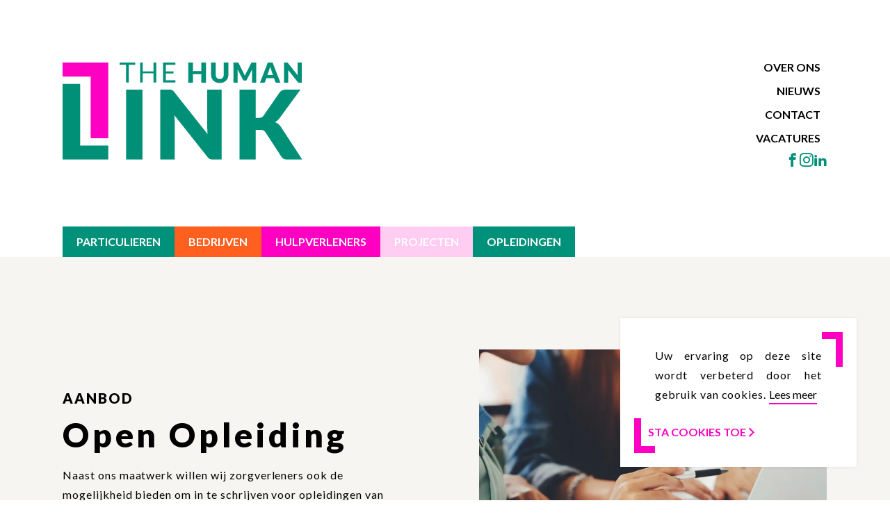

--- FILE ---
content_type: text/html; charset=UTF-8
request_url: https://www.thehumanlink.be/hulpverleners/opleidingen-voor-hulpverleners
body_size: 7676
content:
<!DOCTYPE html>
<html lang="nl">

<head>
    <meta charset="UTF-8" />
    <meta name="viewport" content="width=device-width, initial-scale=1.0" />
    <title>            Opleidingen | Hulpverleners  | The Human Link
    </title>
    <link rel="stylesheet" href="https://www.thehumanlink.be/css/styles.css?id=a016339c15708353498aa3b3b788fe1c" />
    <link rel="stylesheet" href="https://www.thehumanlink.be/css/splide-core.min.css" />
    <link rel="stylesheet" href="https://www.thehumanlink.be/css/splide.min.css" />

    <style >[wire\:loading], [wire\:loading\.delay], [wire\:loading\.inline-block], [wire\:loading\.inline], [wire\:loading\.block], [wire\:loading\.flex], [wire\:loading\.table], [wire\:loading\.grid], [wire\:loading\.inline-flex] {display: none;}[wire\:loading\.delay\.shortest], [wire\:loading\.delay\.shorter], [wire\:loading\.delay\.short], [wire\:loading\.delay\.long], [wire\:loading\.delay\.longer], [wire\:loading\.delay\.longest] {display:none;}[wire\:offline] {display: none;}[wire\:dirty]:not(textarea):not(input):not(select) {display: none;}input:-webkit-autofill, select:-webkit-autofill, textarea:-webkit-autofill {animation-duration: 50000s;animation-name: livewireautofill;}@keyframes livewireautofill { from {} }</style>

    <link rel="apple-touch-icon" sizes="180x180" href="https://www.thehumanlink.be/images/favicons/apple-touch-icon.png">
<link rel="icon" type="image/png" sizes="32x32" href="https://www.thehumanlink.be/images/favicons/favicon-32x32.png">
<link rel="icon" type="image/png" sizes="16x16" href="https://www.thehumanlink.be/images/favicons/favicon-16x16.png">
<link rel="manifest" href="https://www.thehumanlink.be/images/favicons/site.webmanifest">
<link rel="mask-icon" href="https://www.thehumanlink.be/images/favicons/safari-pinned-tab.svg&quot; color=&quot;#5bbad5">    <meta name="description" content="Naast ons maatwerk willen wij zorgverleners ook de mogelijkheid bieden om in te schrijven voor opleidingen van een open aanbod om hen specifiek op te leiden in psycho-educatie rond stress,  angst en trauma.">
<meta name="robots" content="index">

<meta property="og:url" content="https://www.thehumanlink.be/hulpverleners/opleidingen-voor-hulpverleners">
<meta property="og:type" content="company.website">

<meta name="twitter:url" content="https://www.thehumanlink.be/hulpverleners/opleidingen-voor-hulpverleners">

    <!-- Google tag (gtag.js) -->
    <script async src="https://www.googletagmanager.com/gtag/js?id=G-8M3DSDZ5NQ"></script>
    <script>
        window.dataLayer = window.dataLayer || [];
        function gtag(){dataLayer.push(arguments);}
        gtag('js', new Date());

        gtag('config', 'G-8M3DSDZ5NQ');
    </script>
</head>

<body>
    <header x-data="{ open: false }">
    <div class="container">
        <div class="heading">
            <a href="/" class="logo">
                <img src="https://www.thehumanlink.be/images/logo-header.svg" alt="The Human Link header logo" />
            </a>
            <div class="links">
                <ul>
            <li>
            <a href="https://www.thehumanlink.be/over-ons"
   target="_self"
   class="js_nav-link"
>
    Over ons
</a>        </li>
            <li>
            <a href="https://www.thehumanlink.be/nieuws-publicaties"
   target="_self"
   class="js_nav-link"
>
    Nieuws
</a>        </li>
            <li>
            <a href="https://www.thehumanlink.be/contact"
   target="_self"
   class="js_nav-link"
>
    Contact
</a>        </li>
            <li>
            <a href="https://www.thehumanlink.be/vacatures"
   target="_self"
   class="js_nav-link"
>
    Vacatures
</a>        </li>
    </ul>                <div class="socials">
    <a href="https://www.facebook.com/TheHumanLink" class="link-green">
        <i class="icon-facebook"></i>
    </a>
    <a href="https://www.instagram.com/thehumanlink.be" class="link-green">
        <i class="icon-instagram"></i>
    </a>
    <a href="https://be.linkedin.com/company/thehumanlink" class="link-green">
        <i class="icon-linkedin"></i>
    </a>
</div>
            </div>
            <div class="button-green-icon" @click="open = !open">
                <i class="icon-menu"></i>
            </div> 
        </div>

        <div class="mobile-menu" :class="{active: open}">
            <div class="mobile-heading">
                <ul class="mobile-nav">
                                            <li class="first-parent">
                            <div class="first-parent-link">
                                <a href="https://www.thehumanlink.be"
   target="_self"
   class="js_nav-link"
>
    Particulieren
</a>                                <i class="icon-arrow-down"></i>
                            </div>

                                                            <ul class="first-child">
                                                                            <li class="second-parent">
                                                                                            <div class="second-parent-link">
                                                    <a href="https://www.thehumanlink.be/particulieren/therapie"
   target="_self"
   class="js_nav-link"
>
    Individuele therapie
</a>                                                </div>
                                                                                    </li>
                                                                            <li class="second-parent">
                                                                                            <div class="second-parent-link">
                                                    <a href="https://www.thehumanlink.be/particulieren/opleidingen-voor-particulieren"
   target="_self"
   class="js_nav-link"
>
    Groepstherapie
</a>                                                </div>
                                                                                    </li>
                                                                            <li class="second-parent">
                                                                                            <div class="second-parent-link">
                                                    <a href="https://www.thehumanlink.be/particulieren/opleidingen/vliegangst"
   target="_blanc"
   class="js_nav-link"
>
    Fear of Flying
</a>                                                    <i class="icon-arrow-down"></i>
                                                </div>

                                                <div class="second-child-container">
                                                    <ul class="second-child">
                                                        <li><a href="https://www.thehumanlink.be/particulieren/opleidingen/vliegangst"
   target="_blanc"
   class="js_nav-link"
>
    Fear of Flying
</a></li>
                                                                                                                    <li class="third-parent">
                                                                                                                                    <div class="third-parent-link">
                                                                        <a href="https://www.thehumanlink.be/particulieren/opleidingen/vliegangst"
   target="_self"
   class="js_nav-link"
>
    Fear of Flying (NL)
</a>                                                                    </div>
                                                                                                                            </li>
                                                                                                                    <li class="third-parent">
                                                                                                                                    <div class="third-parent-link">
                                                                        <a href="https://www.thehumanlink.be/particulieren/opleidingen/Peur-de-voler"
   target="_self"
   class="js_nav-link"
>
    Fear of Flying (FR)
</a>                                                                    </div>
                                                                                                                            </li>
                                                                                                            </ul>
                                                </div>
                                                                                    </li>
                                                                            <li class="second-parent">
                                                                                            <div class="second-parent-link">
                                                    <a href="https://www.thehumanlink.be"
   target="_self"
   class="js_nav-link"
>
    Expertisedomeinen
</a>                                                    <i class="icon-arrow-down"></i>
                                                </div>

                                                <div class="second-child-container">
                                                    <ul class="second-child">
                                                        <li><a href="https://www.thehumanlink.be"
   target="_self"
   class="js_nav-link"
>
    Expertisedomeinen
</a></li>
                                                                                                                    <li class="third-parent">
                                                                                                                                    <div class="third-parent-link">
                                                                        <a href="https://www.thehumanlink.be/particulieren/expertisedomeinen-voor-particulieren"
   target="_self"
   class="js_nav-link"
>
    Overzicht
</a>                                                                    </div>
                                                                                                                            </li>
                                                                                                                    <li class="third-parent">
                                                                                                                                    <div class="third-parent-link">
                                                                        <a href="https://www.thehumanlink.be/particulieren/expertises/stress-burn-out"
   target="_self"
   class="js_nav-link"
>
    Stress / Burn-out
</a>                                                                    </div>
                                                                                                                            </li>
                                                                                                                    <li class="third-parent">
                                                                                                                                    <div class="third-parent-link">
                                                                        <a href="https://www.thehumanlink.be/particulieren/expertises/angst"
   target="_self"
   class="js_nav-link"
>
    Angst
</a>                                                                    </div>
                                                                                                                            </li>
                                                                                                                    <li class="third-parent">
                                                                                                                                    <div class="third-parent-link">
                                                                        <a href="https://www.thehumanlink.be/particulieren/expertises/trauma"
   target="_self"
   class="js_nav-link"
>
    Trauma
</a>                                                                    </div>
                                                                                                                            </li>
                                                                                                            </ul>
                                                </div>
                                                                                    </li>
                                                                            <li class="second-parent">
                                                                                            <div class="second-parent-link">
                                                    <a href="https://www.thehumanlink.be/loopbaanbegeleiding"
   target="_self"
   class="js_nav-link"
>
    Loopbaanbegeleiding
</a>                                                </div>
                                                                                    </li>
                                                                    </ul>
                                                    </li>
                                            <li class="first-parent">
                            <div class="first-parent-link">
                                <a href="https://www.thehumanlink.be/bedrijven"
   target="_self"
   class="js_nav-link"
>
    Bedrijven
</a>                                <i class="icon-arrow-down"></i>
                            </div>

                                                            <ul class="first-child">
                                                                            <li class="second-parent">
                                                                                            <div class="second-parent-link">
                                                    <a href="https://www.thehumanlink.be/bedrijven/expertisedomeinen-voor-bedrijven"
   target="_self"
   class="js_nav-link"
>
    Expertisedomeinen
</a>                                                    <i class="icon-arrow-down"></i>
                                                </div>

                                                <div class="second-child-container">
                                                    <ul class="second-child">
                                                        <li><a href="https://www.thehumanlink.be/bedrijven/expertisedomeinen-voor-bedrijven"
   target="_self"
   class="js_nav-link"
>
    Expertisedomeinen
</a></li>
                                                                                                                    <li class="third-parent">
                                                                                                                                    <div class="third-parent-link">
                                                                        <a href="https://www.thehumanlink.be/bedrijven/expertisedomeinen-voor-bedrijven"
   target="_self"
   class="js_nav-link"
>
    Aanbod op maat
</a>                                                                    </div>
                                                                                                                            </li>
                                                                                                                    <li class="third-parent">
                                                                                                                                    <div class="third-parent-link">
                                                                        <a href="https://www.thehumanlink.be/bedrijven/expertises/aanbod-voor-teams"
   target="_self"
   class="js_nav-link"
>
    Aanbod voor teams
</a>                                                                    </div>
                                                                                                                            </li>
                                                                                                                    <li class="third-parent">
                                                                                                                                    <div class="third-parent-link">
                                                                        <a href="https://www.thehumanlink.be/bedrijven/expertises/chronische-stress"
   target="_self"
   class="js_nav-link"
>
    Chronische stress
</a>                                                                    </div>
                                                                                                                            </li>
                                                                                                                    <li class="third-parent">
                                                                                                                                    <div class="third-parent-link">
                                                                        <a href="https://www.thehumanlink.be/bedrijven/expertises/acutes-tress"
   target="_self"
   class="js_nav-link"
>
    Acute stress
</a>                                                                    </div>
                                                                                                                            </li>
                                                                                                                    <li class="third-parent">
                                                                                                                                    <div class="third-parent-link">
                                                                        <a href="https://www.thehumanlink.be/bedrijven/expertises/angstproblematieken"
   target="_self"
   class="js_nav-link"
>
    Angstproblematiek
</a>                                                                    </div>
                                                                                                                            </li>
                                                                                                                    <li class="third-parent">
                                                                                                                                    <div class="third-parent-link">
                                                                        <a href="https://www.thehumanlink.be/bedrijven/expertises/mentaal-welzijn"
   target="_self"
   class="js_nav-link"
>
    Mentaal welzijn algemeen
</a>                                                                    </div>
                                                                                                                            </li>
                                                                                                            </ul>
                                                </div>
                                                                                    </li>
                                                                            <li class="second-parent">
                                                                                            <div class="second-parent-link">
                                                    <a href="https://www.thehumanlink.be/bedrijven/opleidingen-voor-bedrijven"
   target="_self"
   class="js_nav-link"
>
    Opleiding
</a>                                                </div>
                                                                                    </li>
                                                                    </ul>
                                                    </li>
                                            <li class="first-parent">
                            <div class="first-parent-link">
                                <a href="https://www.thehumanlink.be/hulpverleners"
   target="_self"
   class="js_nav-link active"
>
    Hulpverleners
</a>                                <i class="icon-arrow-down"></i>
                            </div>

                                                            <ul class="first-child">
                                                                            <li class="second-parent">
                                                                                            <div class="second-parent-link">
                                                    <a href="https://www.thehumanlink.be/hulpverleners/aanbod-op-maat"
   target="_self"
   class="js_nav-link"
>
    Aanbod op maat
</a>                                                </div>
                                                                                    </li>
                                                                            <li class="second-parent">
                                                                                            <div class="second-parent-link">
                                                    <a href="https://www.thehumanlink.be/hulpverleners/opleidingen-voor-hulpverleners"
   target="_self"
   class="js_nav-link active"
>
    Opleiding
</a>                                                </div>
                                                                                    </li>
                                                                    </ul>
                                                    </li>
                                            <li class="first-parent">
                            <div class="first-parent-link">
                                <a href="https://www.thehumanlink.be/projecten"
   target="_self"
   class="js_nav-link"
>
    Projecten
</a>                                <i class="icon-arrow-down"></i>
                            </div>

                                                            <ul class="first-child">
                                                                            <li class="second-parent">
                                                                                            <div class="second-parent-link">
                                                    <a href="https://www.thehumanlink.be/projecten/expertises/service-projects-2"
   target="_self"
   class="js_nav-link"
>
    Vlaamse Overheid
</a>                                                    <i class="icon-arrow-down"></i>
                                                </div>

                                                <div class="second-child-container">
                                                    <ul class="second-child">
                                                        <li><a href="https://www.thehumanlink.be/projecten/expertises/service-projects-2"
   target="_self"
   class="js_nav-link"
>
    Vlaamse Overheid
</a></li>
                                                                                                                    <li class="third-parent">
                                                                                                                                    <div class="third-parent-link">
                                                                        <a href="https://www.thehumanlink.be/projecten/opleidingen-projecten"
   target="_self"
   class="js_nav-link"
>
    Opleiding
</a>                                                                    </div>
                                                                                                                            </li>
                                                                                                                    <li class="third-parent">
                                                                                                                                    <div class="third-parent-link">
                                                                        <a href="https://www.thehumanlink.be/projecten/expertises/vlaamse-overheid-project-3"
   target="_self"
   class="js_nav-link"
>
    Zorgverstrekkers Versterken
</a>                                                                        <i class="icon-arrow-down"></i>
                                                                    </div>

                                                                    <div class="third-child-container">
                                                                        <ul class="third-child">
                                                                            <li><a href="https://www.thehumanlink.be/projecten/expertises/vlaamse-overheid-project-3"
   target="_self"
   class="js_nav-link"
>
    Zorgverstrekkers Versterken
</a></li>
                                                                                                                                                            <li>
                                                                                    <a href="https://www.thehumanlink.be/projecten/expertises/teamversterkingstraject"
   target="_self"
   class="js_nav-link"
>
    Teamversterkingstraject
</a>                                                                                </li>
                                                                                                                                                            <li>
                                                                                    <a href="https://www.thehumanlink.be/projecten/expertises/intercollegiale-coaching"
   target="_self"
   class="js_nav-link"
>
    Intercollegiale Coaching
</a>                                                                                </li>
                                                                                                                                                    </ul>
                                                                    </div>
                                                                                                                            </li>
                                                                                                                    <li class="third-parent">
                                                                                                                                    <div class="third-parent-link">
                                                                        <a href="https://www.thehumanlink.be/projecten/expertises/lgbti"
   target="_self"
   class="js_nav-link"
>
    LGBTI+
</a>                                                                        <i class="icon-arrow-down"></i>
                                                                    </div>

                                                                    <div class="third-child-container">
                                                                        <ul class="third-child">
                                                                            <li><a href="https://www.thehumanlink.be/projecten/expertises/lgbti"
   target="_self"
   class="js_nav-link"
>
    LGBTI+
</a></li>
                                                                                                                                                            <li>
                                                                                    <a href="https://www.thehumanlink.be/projecten/expertises/vlaamse-overheid-project-4"
   target="_self"
   class="js_nav-link"
>
    LGBTI+ en zelfzorg
</a>                                                                                </li>
                                                                                                                                                            <li>
                                                                                    <a href="https://www.thehumanlink.be/projecten/expertises/lgbti-sensitieve-zorg"
   target="_self"
   class="js_nav-link"
>
    LGBTI+ sensitieve zorg
</a>                                                                                </li>
                                                                                                                                                    </ul>
                                                                    </div>
                                                                                                                            </li>
                                                                                                                    <li class="third-parent">
                                                                                                                                    <div class="third-parent-link">
                                                                        <a href="https://www.thehumanlink.be/projecten/expertises/vlaamse-overheid-project-1-dtvewb"
   target="_self"
   class="js_nav-link"
>
    Warm Bedrijf
</a>                                                                    </div>
                                                                                                                            </li>
                                                                                                                    <li class="third-parent">
                                                                                                                                    <div class="third-parent-link">
                                                                        <a href="https://www.thehumanlink.be/projecten/expertises/vlaamse-overheid-project-5"
   target="_self"
   class="js_nav-link"
>
    Cultuursensitieve Werkveld
</a>                                                                    </div>
                                                                                                                            </li>
                                                                                                                    <li class="third-parent">
                                                                                                                                    <div class="third-parent-link">
                                                                        <a href="https://www.thehumanlink.be/projecten/expertises/omgevingsinterventies"
   target="_self"
   class="js_nav-link"
>
    Omgevingsinterventies
</a>                                                                    </div>
                                                                                                                            </li>
                                                                                                                    <li class="third-parent">
                                                                                                                                    <div class="third-parent-link">
                                                                        <a href="https://www.thehumanlink.be/projecten/expertises/vlaamse-overheid-project-2"
   target="_self"
   class="js_nav-link"
>
    Blended Digitale Tools
</a>                                                                    </div>
                                                                                                                            </li>
                                                                                                            </ul>
                                                </div>
                                                                                    </li>
                                                                            <li class="second-parent">
                                                                                            <div class="second-parent-link">
                                                    <a href="https://www.thehumanlink.be/projecten/expertises/service-projects-1"
   target="_self"
   class="js_nav-link"
>
    Stad Antwerpen
</a>                                                    <i class="icon-arrow-down"></i>
                                                </div>

                                                <div class="second-child-container">
                                                    <ul class="second-child">
                                                        <li><a href="https://www.thehumanlink.be/projecten/expertises/service-projects-1"
   target="_self"
   class="js_nav-link"
>
    Stad Antwerpen
</a></li>
                                                                                                                    <li class="third-parent">
                                                                                                                                    <div class="third-parent-link">
                                                                        <a href="https://www.thehumanlink.be/projecten/expertises/stad-antwerpen-horizon"
   target="_self"
   class="js_nav-link"
>
    Horizon
</a>                                                                    </div>
                                                                                                                            </li>
                                                                                                                    <li class="third-parent">
                                                                                                                                    <div class="third-parent-link">
                                                                        <a href="http://www.psycho-educatie.be/"
   target="_blanc"
   class="js_nav-link"
>
    Psycho-Educatie
</a>                                                                    </div>
                                                                                                                            </li>
                                                                                                                    <li class="third-parent">
                                                                                                                                    <div class="third-parent-link">
                                                                        <a href="https://www.thehumanlink.be/projecten/expertises/stad-antwerpen-project-2"
   target="_self"
   class="js_nav-link"
>
    Mind-Spring en Re-Set
</a>                                                                    </div>
                                                                                                                            </li>
                                                                                                                    <li class="third-parent">
                                                                                                                                    <div class="third-parent-link">
                                                                        <a href="https://www.thehumanlink.be/projecten/expertises/stad-antwerpen-project-8"
   target="_self"
   class="js_nav-link"
>
    Psychische klachten bij jongeren
</a>                                                                    </div>
                                                                                                                            </li>
                                                                                                            </ul>
                                                </div>
                                                                                    </li>
                                                                    </ul>
                                                    </li>
                                            <li class="first-parent">
                            <div class="first-parent-link">
                                <a href="https://www.thehumanlink.be/summer-school"
   target="_self"
   class="js_nav-link"
>
    Opleidingen
</a>                                <i class="icon-arrow-down"></i>
                            </div>

                                                    </li>
                     
                </ul>

                <div class="button-green-icon" @click="open = !open">
                    <i class="icon-close"></i>
                </div>
            </div>

            <div class="mobile-links">
                <ul>
            <li>
            <a href="https://www.thehumanlink.be/over-ons"
   target="_self"
   class="js_nav-link"
>
    Over ons
</a>        </li>
            <li>
            <a href="https://www.thehumanlink.be/nieuws-publicaties"
   target="_self"
   class="js_nav-link"
>
    Nieuws
</a>        </li>
            <li>
            <a href="https://www.thehumanlink.be/contact"
   target="_self"
   class="js_nav-link"
>
    Contact
</a>        </li>
            <li>
            <a href="https://www.thehumanlink.be/vacatures"
   target="_self"
   class="js_nav-link"
>
    Vacatures
</a>        </li>
    </ul>                <div class="socials">
    <a href="https://www.facebook.com/TheHumanLink" class="link-green">
        <i class="icon-facebook"></i>
    </a>
    <a href="https://www.instagram.com/thehumanlink.be" class="link-green">
        <i class="icon-instagram"></i>
    </a>
    <a href="https://be.linkedin.com/company/thehumanlink" class="link-green">
        <i class="icon-linkedin"></i>
    </a>
</div>
            </div>
        </div>
    </div>

    <div id="js_sticky-menu">
        <div class="container">
            <ul class="desktop-menu">
                                    <li class="first-parent">
                        <div class="first-parent-link">
                            <a href="https://www.thehumanlink.be"
   target="_self"
   class="js_nav-link"
>
    Particulieren
</a>                        </div>

                                                    <ul class="first-child">
                                                                    <li class="second-parent">
                                                                                    <div class="second-parent-link">
                                                <a href="https://www.thehumanlink.be/particulieren/therapie"
   target="_self"
   class="js_nav-link"
>
    Individuele therapie
</a>                                            </div>
                                                                            </li>
                                                                    <li class="second-parent">
                                                                                    <div class="second-parent-link">
                                                <a href="https://www.thehumanlink.be/particulieren/opleidingen-voor-particulieren"
   target="_self"
   class="js_nav-link"
>
    Groepstherapie
</a>                                            </div>
                                                                            </li>
                                                                    <li class="second-parent">
                                                                                    <div class="second-parent-link">
                                                <a href="https://www.thehumanlink.be/particulieren/opleidingen/vliegangst"
   target="_blanc"
   class="js_nav-link"
>
    Fear of Flying
</a>                                                <i class="icon-arrow-right"></i>
                                            </div>

                                            <div class="second-child-container">
                                                <ul class="second-child">
                                                                                                            <li class="third-parent">
                                                                                                                            <div class="third-parent-link">
                                                                    <a href="https://www.thehumanlink.be/particulieren/opleidingen/vliegangst"
   target="_self"
   class="js_nav-link"
>
    Fear of Flying (NL)
</a>                                                                </div>
                                                                                                                    </li>
                                                                                                            <li class="third-parent">
                                                                                                                            <div class="third-parent-link">
                                                                    <a href="https://www.thehumanlink.be/particulieren/opleidingen/Peur-de-voler"
   target="_self"
   class="js_nav-link"
>
    Fear of Flying (FR)
</a>                                                                </div>
                                                                                                                    </li>
                                                                                                    </ul>
                                            </div>
                                                                            </li>
                                                                    <li class="second-parent">
                                                                                    <div class="second-parent-link">
                                                <a href="https://www.thehumanlink.be"
   target="_self"
   class="js_nav-link"
>
    Expertisedomeinen
</a>                                                <i class="icon-arrow-right"></i>
                                            </div>

                                            <div class="second-child-container">
                                                <ul class="second-child">
                                                                                                            <li class="third-parent">
                                                                                                                            <div class="third-parent-link">
                                                                    <a href="https://www.thehumanlink.be/particulieren/expertisedomeinen-voor-particulieren"
   target="_self"
   class="js_nav-link"
>
    Overzicht
</a>                                                                </div>
                                                                                                                    </li>
                                                                                                            <li class="third-parent">
                                                                                                                            <div class="third-parent-link">
                                                                    <a href="https://www.thehumanlink.be/particulieren/expertises/stress-burn-out"
   target="_self"
   class="js_nav-link"
>
    Stress / Burn-out
</a>                                                                </div>
                                                                                                                    </li>
                                                                                                            <li class="third-parent">
                                                                                                                            <div class="third-parent-link">
                                                                    <a href="https://www.thehumanlink.be/particulieren/expertises/angst"
   target="_self"
   class="js_nav-link"
>
    Angst
</a>                                                                </div>
                                                                                                                    </li>
                                                                                                            <li class="third-parent">
                                                                                                                            <div class="third-parent-link">
                                                                    <a href="https://www.thehumanlink.be/particulieren/expertises/trauma"
   target="_self"
   class="js_nav-link"
>
    Trauma
</a>                                                                </div>
                                                                                                                    </li>
                                                                                                    </ul>
                                            </div>
                                                                            </li>
                                                                    <li class="second-parent">
                                                                                    <div class="second-parent-link">
                                                <a href="https://www.thehumanlink.be/loopbaanbegeleiding"
   target="_self"
   class="js_nav-link"
>
    Loopbaanbegeleiding
</a>                                            </div>
                                                                            </li>
                                                            </ul>
                                            </li>
                                    <li class="first-parent">
                        <div class="first-parent-link">
                            <a href="https://www.thehumanlink.be/bedrijven"
   target="_self"
   class="js_nav-link"
>
    Bedrijven
</a>                        </div>

                                                    <ul class="first-child">
                                                                    <li class="second-parent">
                                                                                    <div class="second-parent-link">
                                                <a href="https://www.thehumanlink.be/bedrijven/expertisedomeinen-voor-bedrijven"
   target="_self"
   class="js_nav-link"
>
    Expertisedomeinen
</a>                                                <i class="icon-arrow-right"></i>
                                            </div>

                                            <div class="second-child-container">
                                                <ul class="second-child">
                                                                                                            <li class="third-parent">
                                                                                                                            <div class="third-parent-link">
                                                                    <a href="https://www.thehumanlink.be/bedrijven/expertisedomeinen-voor-bedrijven"
   target="_self"
   class="js_nav-link"
>
    Aanbod op maat
</a>                                                                </div>
                                                                                                                    </li>
                                                                                                            <li class="third-parent">
                                                                                                                            <div class="third-parent-link">
                                                                    <a href="https://www.thehumanlink.be/bedrijven/expertises/aanbod-voor-teams"
   target="_self"
   class="js_nav-link"
>
    Aanbod voor teams
</a>                                                                </div>
                                                                                                                    </li>
                                                                                                            <li class="third-parent">
                                                                                                                            <div class="third-parent-link">
                                                                    <a href="https://www.thehumanlink.be/bedrijven/expertises/chronische-stress"
   target="_self"
   class="js_nav-link"
>
    Chronische stress
</a>                                                                </div>
                                                                                                                    </li>
                                                                                                            <li class="third-parent">
                                                                                                                            <div class="third-parent-link">
                                                                    <a href="https://www.thehumanlink.be/bedrijven/expertises/acutes-tress"
   target="_self"
   class="js_nav-link"
>
    Acute stress
</a>                                                                </div>
                                                                                                                    </li>
                                                                                                            <li class="third-parent">
                                                                                                                            <div class="third-parent-link">
                                                                    <a href="https://www.thehumanlink.be/bedrijven/expertises/angstproblematieken"
   target="_self"
   class="js_nav-link"
>
    Angstproblematiek
</a>                                                                </div>
                                                                                                                    </li>
                                                                                                            <li class="third-parent">
                                                                                                                            <div class="third-parent-link">
                                                                    <a href="https://www.thehumanlink.be/bedrijven/expertises/mentaal-welzijn"
   target="_self"
   class="js_nav-link"
>
    Mentaal welzijn algemeen
</a>                                                                </div>
                                                                                                                    </li>
                                                                                                    </ul>
                                            </div>
                                                                            </li>
                                                                    <li class="second-parent">
                                                                                    <div class="second-parent-link">
                                                <a href="https://www.thehumanlink.be/bedrijven/opleidingen-voor-bedrijven"
   target="_self"
   class="js_nav-link"
>
    Opleiding
</a>                                            </div>
                                                                            </li>
                                                            </ul>
                                            </li>
                                    <li class="first-parent">
                        <div class="first-parent-link">
                            <a href="https://www.thehumanlink.be/hulpverleners"
   target="_self"
   class="js_nav-link active"
>
    Hulpverleners
</a>                        </div>

                                                    <ul class="first-child">
                                                                    <li class="second-parent">
                                                                                    <div class="second-parent-link">
                                                <a href="https://www.thehumanlink.be/hulpverleners/aanbod-op-maat"
   target="_self"
   class="js_nav-link"
>
    Aanbod op maat
</a>                                            </div>
                                                                            </li>
                                                                    <li class="second-parent">
                                                                                    <div class="second-parent-link">
                                                <a href="https://www.thehumanlink.be/hulpverleners/opleidingen-voor-hulpverleners"
   target="_self"
   class="js_nav-link active"
>
    Opleiding
</a>                                            </div>
                                                                            </li>
                                                            </ul>
                                            </li>
                                    <li class="first-parent">
                        <div class="first-parent-link">
                            <a href="https://www.thehumanlink.be/projecten"
   target="_self"
   class="js_nav-link"
>
    Projecten
</a>                        </div>

                                                    <ul class="first-child">
                                                                    <li class="second-parent">
                                                                                    <div class="second-parent-link">
                                                <a href="https://www.thehumanlink.be/projecten/expertises/service-projects-2"
   target="_self"
   class="js_nav-link"
>
    Vlaamse Overheid
</a>                                                <i class="icon-arrow-right"></i>
                                            </div>

                                            <div class="second-child-container">
                                                <ul class="second-child">
                                                                                                            <li class="third-parent">
                                                                                                                            <div class="third-parent-link">
                                                                    <a href="https://www.thehumanlink.be/projecten/opleidingen-projecten"
   target="_self"
   class="js_nav-link"
>
    Opleiding
</a>                                                                </div>
                                                                                                                    </li>
                                                                                                            <li class="third-parent">
                                                                                                                            <div class="third-parent-link">
                                                                    <a href="https://www.thehumanlink.be/projecten/expertises/vlaamse-overheid-project-3"
   target="_self"
   class="js_nav-link"
>
    Zorgverstrekkers Versterken
</a>                                                                    <i class="icon-arrow-right"></i>
                                                                </div>

                                                                <div class="third-child-container">
                                                                    <ul class="third-child">
                                                                                                                                                    <li>
                                                                                <a href="https://www.thehumanlink.be/projecten/expertises/teamversterkingstraject"
   target="_self"
   class="js_nav-link"
>
    Teamversterkingstraject
</a>                                                                            </li>
                                                                                                                                                    <li>
                                                                                <a href="https://www.thehumanlink.be/projecten/expertises/intercollegiale-coaching"
   target="_self"
   class="js_nav-link"
>
    Intercollegiale Coaching
</a>                                                                            </li>
                                                                                                                                            </ul>
                                                                </div>
                                                                                                                    </li>
                                                                                                            <li class="third-parent">
                                                                                                                            <div class="third-parent-link">
                                                                    <a href="https://www.thehumanlink.be/projecten/expertises/lgbti"
   target="_self"
   class="js_nav-link"
>
    LGBTI+
</a>                                                                    <i class="icon-arrow-right"></i>
                                                                </div>

                                                                <div class="third-child-container">
                                                                    <ul class="third-child">
                                                                                                                                                    <li>
                                                                                <a href="https://www.thehumanlink.be/projecten/expertises/vlaamse-overheid-project-4"
   target="_self"
   class="js_nav-link"
>
    LGBTI+ en zelfzorg
</a>                                                                            </li>
                                                                                                                                                    <li>
                                                                                <a href="https://www.thehumanlink.be/projecten/expertises/lgbti-sensitieve-zorg"
   target="_self"
   class="js_nav-link"
>
    LGBTI+ sensitieve zorg
</a>                                                                            </li>
                                                                                                                                            </ul>
                                                                </div>
                                                                                                                    </li>
                                                                                                            <li class="third-parent">
                                                                                                                            <div class="third-parent-link">
                                                                    <a href="https://www.thehumanlink.be/projecten/expertises/vlaamse-overheid-project-1-dtvewb"
   target="_self"
   class="js_nav-link"
>
    Warm Bedrijf
</a>                                                                </div>
                                                                                                                    </li>
                                                                                                            <li class="third-parent">
                                                                                                                            <div class="third-parent-link">
                                                                    <a href="https://www.thehumanlink.be/projecten/expertises/vlaamse-overheid-project-5"
   target="_self"
   class="js_nav-link"
>
    Cultuursensitieve Werkveld
</a>                                                                </div>
                                                                                                                    </li>
                                                                                                            <li class="third-parent">
                                                                                                                            <div class="third-parent-link">
                                                                    <a href="https://www.thehumanlink.be/projecten/expertises/omgevingsinterventies"
   target="_self"
   class="js_nav-link"
>
    Omgevingsinterventies
</a>                                                                </div>
                                                                                                                    </li>
                                                                                                            <li class="third-parent">
                                                                                                                            <div class="third-parent-link">
                                                                    <a href="https://www.thehumanlink.be/projecten/expertises/vlaamse-overheid-project-2"
   target="_self"
   class="js_nav-link"
>
    Blended Digitale Tools
</a>                                                                </div>
                                                                                                                    </li>
                                                                                                    </ul>
                                            </div>
                                                                            </li>
                                                                    <li class="second-parent">
                                                                                    <div class="second-parent-link">
                                                <a href="https://www.thehumanlink.be/projecten/expertises/service-projects-1"
   target="_self"
   class="js_nav-link"
>
    Stad Antwerpen
</a>                                                <i class="icon-arrow-right"></i>
                                            </div>

                                            <div class="second-child-container">
                                                <ul class="second-child">
                                                                                                            <li class="third-parent">
                                                                                                                            <div class="third-parent-link">
                                                                    <a href="https://www.thehumanlink.be/projecten/expertises/stad-antwerpen-horizon"
   target="_self"
   class="js_nav-link"
>
    Horizon
</a>                                                                </div>
                                                                                                                    </li>
                                                                                                            <li class="third-parent">
                                                                                                                            <div class="third-parent-link">
                                                                    <a href="http://www.psycho-educatie.be/"
   target="_blanc"
   class="js_nav-link"
>
    Psycho-Educatie
</a>                                                                </div>
                                                                                                                    </li>
                                                                                                            <li class="third-parent">
                                                                                                                            <div class="third-parent-link">
                                                                    <a href="https://www.thehumanlink.be/projecten/expertises/stad-antwerpen-project-2"
   target="_self"
   class="js_nav-link"
>
    Mind-Spring en Re-Set
</a>                                                                </div>
                                                                                                                    </li>
                                                                                                            <li class="third-parent">
                                                                                                                            <div class="third-parent-link">
                                                                    <a href="https://www.thehumanlink.be/projecten/expertises/stad-antwerpen-project-8"
   target="_self"
   class="js_nav-link"
>
    Psychische klachten bij jongeren
</a>                                                                </div>
                                                                                                                    </li>
                                                                                                    </ul>
                                            </div>
                                                                            </li>
                                                            </ul>
                                            </li>
                                    <li class="first-parent">
                        <div class="first-parent-link">
                            <a href="https://www.thehumanlink.be/summer-school"
   target="_self"
   class="js_nav-link"
>
    Opleidingen
</a>                        </div>

                                            </li>
                 
            </ul>
        </div>
    </div>
</header>
        <section class="hero ">
        <div class="container">
            <div class="overlay">
                <div class="content">
                                            <div class="title">
                                                            <div class="line-one h3">Aanbod</div>
                            
                                                            <div class="line-two h2">
                                    <p>Open Opleiding</p>
                                </div>
                            
                                                    </div>
                                                                <div class="description">
                            <p><span class="">Naast ons maatwerk willen wij zorgverleners ook de mogelijkheid bieden om in te schrijven voor opleidingen van een open aanbod om hen specifiek op te leiden in psycho-educatie rond stress,  angst en trauma.</span></p>
                        </div>
                                    </div>
            </div>

                            <div class="background-image">
                    <picture>
            <source srcset="https://www.thehumanlink.be/files/images/800x0/filters:format%28webp%29/f/102309/6000x4000/781dea5e79/shutterstock_1166189944.jpg" type="image/webp" media="(min-width: 800px)">
            <source srcset="https://www.thehumanlink.be/files/images/800x0/f/102309/6000x4000/781dea5e79/shutterstock_1166189944.jpg" media="(min-width: 800px)">
            <source srcset="https://www.thehumanlink.be/files/images/800x0/filters:format%28webp%29/f/102309/6000x4000/781dea5e79/shutterstock_1166189944.jpg" type="image/webp">
            <img
                loading="lazy"
                src="https://www.thehumanlink.be/files/images/300x0/f/102309/6000x4000/781dea5e79/shutterstock_1166189944.jpg"
                alt=""
                            />
        </picture>
    
                </div>
                    </div>
    </section>

    <main class="content-main">
                                                        
                    <section class="courses-collection">
    <div class="container">
                    <div class="text-heading">
                                    <h3>Agenda</h3>
                
                                    <h2>Opleidingen voor hulpverleners</h2>
                            </div>
        
                    <section class="course-teaser">
        <div class="course-box">
            <div class="course-heading">
                <div class="data"><h6>Data</h6></div>
                <div class="course"><h6>Opleiding</h6></div>
                <div class="price"><h6>Prijs</h6></div>
            </div>
            <div class="course-content">
                <div class="content content-data">
                    <div class="mobile-heading data"><h6>Data</h6></div>
                    <span>Donderdag 30/4 en 7/5 2026 van 13u30 tot 17u30</span>
                </div>
                <div class="content content-course">
                    <div class="mobile-heading course"><h6>Opleiding</h6></div>
                    <span>
                        <h4>Burn-out behandelen als arts</h4>
                        <p>Artsen dienen meer tools en know how te hebben over de rol die zij kunnen vervullen in de diagnose, signaaldetectie, exploratie, gemotiveerd doorverwijzen en kortdurend coachen van patiënten met burn-out.</p>
                    </span>
                </div>
                <div class="content content-price">
                    <div class="mobile-heading price"><h6>Prijs</h6></div>
                    <span>€ 300,00</span>
                </div>
            </div>
        </div>
        <div class="d-flex justify-content-end">
            <a class="button button-with-icon" href="/hulpverleners/opleidingen/burn-out-behandelen-als-arts-voorjaar-2026">
                Meer info
                <i class="icon-arrow-right"></i>
            </a>
        </div>    
    </section>
                    <section class="course-teaser">
        <div class="course-box">
            <div class="course-heading">
                <div class="data"><h6>Data</h6></div>
                <div class="course"><h6>Opleiding</h6></div>
                <div class="price"><h6>Prijs</h6></div>
            </div>
            <div class="course-content">
                <div class="content content-data">
                    <div class="mobile-heading data"><h6>Data</h6></div>
                    <span>Maandag 30/3 en dinsdag 31/3 2026 van 9u30 tot 16u30 - inclusief lunch</span>
                </div>
                <div class="content content-course">
                    <div class="mobile-heading course"><h6>Opleiding</h6></div>
                    <span>
                        <h4>Behandeling van burn-out voor klinisch psychologen </h4>
                        <p>In deze tweedaagse workshop bieden we een kader waarin we burn-out goed afbakenen van andere psychische problemen. We introduceren een helder begeleidingsplan om zo vlug mogelijk tot herstel te komen.. </p>
                    </span>
                </div>
                <div class="content content-price">
                    <div class="mobile-heading price"><h6>Prijs</h6></div>
                    <span>€ 500,00</span>
                </div>
            </div>
        </div>
        <div class="d-flex justify-content-end">
            <a class="button button-with-icon" href="/hulpverleners/opleidingen/behandeling-van-burn-out-voor-klinisch-psychologen">
                Meer info
                <i class="icon-arrow-right"></i>
            </a>
        </div>    
    </section>
                    <section class="course-teaser">
        <div class="course-box">
            <div class="course-heading">
                <div class="data"><h6>Data</h6></div>
                <div class="course"><h6>Opleiding</h6></div>
                <div class="price"><h6>Prijs</h6></div>
            </div>
            <div class="course-content">
                <div class="content content-data">
                    <div class="mobile-heading data"><h6>Data</h6></div>
                    <span>Woensdag 25/2 2026 van 9u30 tot 16u30 - inclusief lunch</span>
                </div>
                <div class="content content-course">
                    <div class="mobile-heading course"><h6>Opleiding</h6></div>
                    <span>
                        <h4>Angst behandelen in de klinische praktijk Deel 1</h4>
                        <p>In deze cursus gaan we de belangrijkste gedragstherapeutische inzichten rond exposure toepassen op uiteenlopende angsten en krijg je heel handige tools aangereikt. De eerste dag ligt de focus op de ‘basisprincipes’. Tijdens de tweede (optionele) dag op dinsdag 16/07 wordt er dieper ingegaan op introceptieve exposure en imaginaire exposure: twee exposuretechnieken die niet mogen ontbreken in jouw rugzak!</p>
                    </span>
                </div>
                <div class="content content-price">
                    <div class="mobile-heading price"><h6>Prijs</h6></div>
                    <span>€ 250,00</span>
                </div>
            </div>
        </div>
        <div class="d-flex justify-content-end">
            <a class="button button-with-icon" href="/hulpverleners/opleidingen/angst-en-exposure-in-de-eerstelijns-psychologische-praktijk-deel-1-voorjaar-2026">
                Meer info
                <i class="icon-arrow-right"></i>
            </a>
        </div>    
    </section>
                    <section class="course-teaser">
        <div class="course-box">
            <div class="course-heading">
                <div class="data"><h6>Data</h6></div>
                <div class="course"><h6>Opleiding</h6></div>
                <div class="price"><h6>Prijs</h6></div>
            </div>
            <div class="course-content">
                <div class="content content-data">
                    <div class="mobile-heading data"><h6>Data</h6></div>
                    <span>Woensdag 1/4 2026 van 9u30 tot 16u30 - inclusief lunch</span>
                </div>
                <div class="content content-course">
                    <div class="mobile-heading course"><h6>Opleiding</h6></div>
                    <span>
                        <h4>Angst behandelen in de klinische praktijk Deel 2: Verdiepende module</h4>
                        <p>Tijdens deze tweede (optionele dag) wordt er dieper ingegaan op introceptieve exposure en imaginaire exposure: twee exposuretechnieken die niet mogen ontbreken in jouw rugzak.</p>
                    </span>
                </div>
                <div class="content content-price">
                    <div class="mobile-heading price"><h6>Prijs</h6></div>
                    <span>€ 250,00</span>
                </div>
            </div>
        </div>
        <div class="d-flex justify-content-end">
            <a class="button button-with-icon" href="/hulpverleners/opleidingen/angst-en-exposure-in-de-eerstelijns-psychologische-praktijk-deel-2-voorjaar-2026">
                Meer info
                <i class="icon-arrow-right"></i>
            </a>
        </div>    
    </section>
        
    </div>
</section>
                                    
                    <section class="testimonial-block">
    <div class="container">
        <div class="l-corner-container">
            <div class="l-corner-reverse l-corner-green">
                <span class="line-vertical"></span>
                <span class="line-horizontal"></span>
            </div>
        </div>

        <h2>“Vooruit met de geest!”</h2>

                    <p>Bep Trogh - Klinisch psycholoog - Gedragscounselor </p>
                
        
        <div class="l-corner l-corner-green">
            <span class="line-vertical"></span>
            <span class="line-horizontal"></span>
        </div>
    </div>
</section>

                                        </main>
    <div class="js-cookie-consent cookie-consent">
    <div class="l-corner-container">
        <div class="l-corner-reverse l-corner-pink">
            <span class="line-vertical"></span>
            <span class="line-horizontal"></span>
        </div>
    </div>

    <p class="cookie-message">
        Uw ervaring op deze site wordt verbeterd door het gebruik van cookies. <a href="https://www.thehumanlink.be/gdpr">Lees meer</a>
    </p>

    <div class="bottom">
        <div class="l-corner l-corner-pink">
            <span class="line-vertical"></span>
            <span class="line-horizontal"></span>
        </div>
        <a class="js-cookie-consent-agree link-with-icon link-pink">
            Sta cookies toe
            <i class="icon-arrow-right"></i>
        </a>
    </div>
</div>

    <script>

        window.laravelCookieConsent = (function () {

            const COOKIE_VALUE = 1;
            const COOKIE_DOMAIN = 'www.thehumanlink.be';

            function consentWithCookies() {
                setCookie('the_human_link_cookie_consent', COOKIE_VALUE, 7300);
                hideCookieDialog();
            }

            function cookieExists(name) {
                return (document.cookie.split('; ').indexOf(name + '=' + COOKIE_VALUE) !== -1);
            }

            function hideCookieDialog() {
                const dialogs = document.getElementsByClassName('js-cookie-consent');

                for (let i = 0; i < dialogs.length; ++i) {
                    dialogs[i].style.display = 'none';
                }
            }

            function setCookie(name, value, expirationInDays) {
                const date = new Date();
                date.setTime(date.getTime() + (expirationInDays * 24 * 60 * 60 * 1000));
                document.cookie = name + '=' + value
                    + ';expires=' + date.toUTCString()
                    + ';domain=' + COOKIE_DOMAIN
                    + ';path=/'
                    + ';samesite=lax';
            }

            if (cookieExists('the_human_link_cookie_consent')) {
                hideCookieDialog();
            }

            const buttons = document.getElementsByClassName('js-cookie-consent-agree');

            for (let i = 0; i < buttons.length; ++i) {
                buttons[i].addEventListener('click', consentWithCookies);
            }

            return {
                consentWithCookies: consentWithCookies,
                hideCookieDialog: hideCookieDialog
            };
        })();
    </script>


    <footer class="footer-main">
    <div class="container">
        <div class="content">
            <div class="row">
                <div class="col-12 col-sm-6 col-lg-3">
                    <h3>Algemeen</h3>
                    <ul>
                                                    <li>
                                <a href="https://www.thehumanlink.be/algemene-voorwaarden" title="Algemene voorwaarden" >
                                    Algemene voorwaarden
                                </a>
                            </li>
                                                    <li>
                                <a href="https://www.thehumanlink.be/privacy-beleid" title="Privacy policy" >
                                    Privacy policy
                                </a>
                            </li>
                                                    <li>
                                <a href="https://www.thehumanlink.be/Cookiebeleid" title="Cookiebeleid" >
                                    Cookiebeleid
                                </a>
                            </li>
                                                    <li>
                                <a href="https://www.thehumanlink.be/terugbetalingen" title="Terugbetalingen" >
                                    Terugbetalingen
                                </a>
                            </li>
                                                    <li>
                                <a href="https://www.thehumanlink.be/kmo-portefeuille" title="KMO Portefeuille" >
                                    KMO Portefeuille
                                </a>
                            </li>
                                                    <li>
                                <a href="https://www.thehumanlink.be/loopbaanbegeleiding" title="Loopbaanbegeleiding" >
                                    Loopbaanbegeleiding
                                </a>
                            </li>
                                                    <li>
                                <a href="https://www.thehumanlink.be/nieuws-publicaties" title="Nieuws &amp; publicaties" >
                                    Nieuws &amp; publicaties
                                </a>
                            </li>
                                            </ul>
                </div>
                <div class="col-12 mt-4 mt-lg-0 col-sm-6 col-lg-3">
                    <h3>Contact</h3>
                    <div class="info">
                        <p>
                            Eikelstraat 66<br>
                            B-2600 Berchem
                        </p>
                        <div>
                            <div class="text-with-icon">T <a href="tel:+32 3 218 78 17" class="phone">+32 3 218 78 17</a></div>
                            <a href="mailto:admin@thehumanlink.be">admin@thehumanlink.be</a>
                        </div>
                    </div>
                </div>
                <div class="col-12 mt-4 mt-lg-0 col-lg-6">
                    <div class="newsletter-container">
                        <form wire:id="SQis1IglwPC7bJB55xBA" wire:initial-data="{&quot;fingerprint&quot;:{&quot;id&quot;:&quot;SQis1IglwPC7bJB55xBA&quot;,&quot;name&quot;:&quot;newsletter-form&quot;,&quot;locale&quot;:&quot;nl&quot;,&quot;path&quot;:&quot;hulpverleners\/opleidingen-voor-hulpverleners&quot;,&quot;method&quot;:&quot;GET&quot;,&quot;v&quot;:&quot;acj&quot;},&quot;effects&quot;:{&quot;listeners&quot;:[]},&quot;serverMemo&quot;:{&quot;children&quot;:[],&quot;errors&quot;:[],&quot;htmlHash&quot;:&quot;c3a01762&quot;,&quot;data&quot;:{&quot;email&quot;:&quot;&quot;,&quot;name&quot;:&quot;&quot;,&quot;tac&quot;:false},&quot;dataMeta&quot;:[],&quot;checksum&quot;:&quot;a6c958fe5a66cf647fc43ef7a3aed849730cd3292fbbed9e359e52fb69d2fbb8&quot;}}" class="newsletter-form" wire:submit.prevent="save">
    <div class="newsletter-form-content">
        
        <div class="heading">
            <h6>Blijf op de<br/> hoogte</h6>
            <div class="mobile">
                <div class="socials">
    <a href="https://www.facebook.com/TheHumanLink" class="link-green">
        <i class="icon-facebook"></i>
    </a>
    <a href="https://www.instagram.com/thehumanlink.be" class="link-green">
        <i class="icon-instagram"></i>
    </a>
    <a href="https://be.linkedin.com/company/thehumanlink" class="link-green">
        <i class="icon-linkedin"></i>
    </a>
</div>
            </div>
        </div>  

                <input class="field" placeholder="E-mail" type="email" id="email" wire:model.defer="email"/>

                <input class="field" placeholder="Naam / organisatie" type="text" id="name" wire:model.defer="name"/>

                <label class="checkbox">
            <a href="/algemene-voorwaarden" target="_blank">Algemene voorwaarden</a>
            <input id="tac" wire:model.defer="tac" type="checkbox">
            <span class="checkmark"></span>
        </label>
    </div>

    <div class="d-flex justify-content-end">
        <button class="button-pink button-with-icon">
            Inschrijven
            <i class="icon-arrow-right"></i>
        </button>
    </div>
</form>

<!-- Livewire Component wire-end:SQis1IglwPC7bJB55xBA -->                    </div>
                </div>
            </div>
        </div>
    </div>
    <div class="end">
        <div class="container">
            <img src="https://www.thehumanlink.be/images/logo-footer.svg" alt="The Human Link footer logo" />
            <div class="socials">
    <a href="https://www.facebook.com/TheHumanLink" class="link-green">
        <i class="icon-facebook"></i>
    </a>
    <a href="https://www.instagram.com/thehumanlink.be" class="link-green">
        <i class="icon-instagram"></i>
    </a>
    <a href="https://be.linkedin.com/company/thehumanlink" class="link-green">
        <i class="icon-linkedin"></i>
    </a>
</div>
        </div>
    </div>
</footer>

    
    <script src="/vendor/livewire/livewire.js?id=90730a3b0e7144480175" data-turbo-eval="false" data-turbolinks-eval="false" ></script><script data-turbo-eval="false" data-turbolinks-eval="false" >window.livewire = new Livewire();window.Livewire = window.livewire;window.livewire_app_url = '';window.livewire_token = 'rZfkO1KHqZZwkba5PvnCyGolc7Blc5MNNEzdYaXa';window.deferLoadingAlpine = function (callback) {window.addEventListener('livewire:load', function () {callback();});};let started = false;window.addEventListener('alpine:initializing', function () {if (! started) {window.livewire.start();started = true;}});document.addEventListener("DOMContentLoaded", function () {if (! started) {window.livewire.start();started = true;}});</script>
    <script src="https://www.thehumanlink.be/js/splide.min.js?id=1b79b33cdde48134f98ae1f0b2c8c50b"></script>
    <script src="https://www.thehumanlink.be/js/app.js?id=1574d3bfb03b773894f185a47eee9509"></script>
    <script src="https://www.thehumanlink.be/js/alpine.js?id=ff99512c6ebed8b9a06ad7ba926eb069"></script>

    </body>

</html>


--- FILE ---
content_type: text/css
request_url: https://www.thehumanlink.be/css/styles.css?id=a016339c15708353498aa3b3b788fe1c
body_size: 14393
content:
@import url(https://fonts.googleapis.com/css2?family=Lato:wght@400;700;900&display=swap);
@charset "UTF-8";.sr-only{clip:rect(0,0,0,0);border:0;height:1px;margin:-1px;overflow:hidden;padding:0;position:absolute;white-space:nowrap;width:1px}.sr-only-focusable:active,.sr-only-focusable:focus{clip:auto;height:auto;overflow:visible;position:static;white-space:normal;width:auto}

/*!
 * Bootstrap Grid v4.4.1 (https://getbootstrap.com/)
 * Copyright 2011-2019 The Bootstrap Authors
 * Copyright 2011-2019 Twitter, Inc.
 * Licensed under MIT (https://github.com/twbs/bootstrap/blob/master/LICENSE)
 */html{-ms-overflow-style:scrollbar;box-sizing:border-box}*,:after,:before{box-sizing:inherit}.container{margin-left:auto;margin-right:auto;padding-left:15px;padding-right:15px;width:100%}@media (min-width:576px){.container{max-width:560px}}@media (min-width:768px){.container{max-width:740px}}@media (min-width:992px){.container{max-width:940px}}@media (min-width:1200px){.container{max-width:1140px}}.container-fluid,.container-lg,.container-md,.container-sm,.container-xl{margin-left:auto;margin-right:auto;padding-left:15px;padding-right:15px;width:100%}@media (min-width:576px){.container,.container-sm{max-width:560px}}@media (min-width:768px){.container,.container-md,.container-sm{max-width:740px}}@media (min-width:992px){.container,.container-lg,.container-md,.container-sm{max-width:940px}}@media (min-width:1200px){.container,.container-lg,.container-md,.container-sm,.container-xl{max-width:1140px}}.row{display:flex;flex-wrap:wrap;margin-left:-15px;margin-right:-15px}.no-gutters{margin-left:0;margin-right:0}.no-gutters>.col,.no-gutters>[class*=col-]{padding-left:0;padding-right:0}.col,.col-1,.col-10,.col-11,.col-12,.col-2,.col-3,.col-4,.col-5,.col-6,.col-7,.col-8,.col-9,.col-auto,.col-lg,.col-lg-1,.col-lg-10,.col-lg-11,.col-lg-12,.col-lg-2,.col-lg-3,.col-lg-4,.col-lg-5,.col-lg-6,.col-lg-7,.col-lg-8,.col-lg-9,.col-lg-auto,.col-md,.col-md-1,.col-md-10,.col-md-11,.col-md-12,.col-md-2,.col-md-3,.col-md-4,.col-md-5,.col-md-6,.col-md-7,.col-md-8,.col-md-9,.col-md-auto,.col-sm,.col-sm-1,.col-sm-10,.col-sm-11,.col-sm-12,.col-sm-2,.col-sm-3,.col-sm-4,.col-sm-5,.col-sm-6,.col-sm-7,.col-sm-8,.col-sm-9,.col-sm-auto,.col-xl,.col-xl-1,.col-xl-10,.col-xl-11,.col-xl-12,.col-xl-2,.col-xl-3,.col-xl-4,.col-xl-5,.col-xl-6,.col-xl-7,.col-xl-8,.col-xl-9,.col-xl-auto{padding-left:15px;padding-right:15px;position:relative;width:100%}.col{flex-basis:0;flex-grow:1;max-width:100%}.row-cols-1>*{flex:0 0 100%;max-width:100%}.row-cols-2>*{flex:0 0 50%;max-width:50%}.row-cols-3>*{flex:0 0 33.3333333333%;max-width:33.3333333333%}.row-cols-4>*{flex:0 0 25%;max-width:25%}.row-cols-5>*{flex:0 0 20%;max-width:20%}.row-cols-6>*{flex:0 0 16.6666666667%;max-width:16.6666666667%}.col-auto{flex:0 0 auto;max-width:100%;width:auto}.col-1{flex:0 0 8.3333333333%;max-width:8.3333333333%}.col-2{flex:0 0 16.6666666667%;max-width:16.6666666667%}.col-3{flex:0 0 25%;max-width:25%}.col-4{flex:0 0 33.3333333333%;max-width:33.3333333333%}.col-5{flex:0 0 41.6666666667%;max-width:41.6666666667%}.col-6{flex:0 0 50%;max-width:50%}.col-7{flex:0 0 58.3333333333%;max-width:58.3333333333%}.col-8{flex:0 0 66.6666666667%;max-width:66.6666666667%}.col-9{flex:0 0 75%;max-width:75%}.col-10{flex:0 0 83.3333333333%;max-width:83.3333333333%}.col-11{flex:0 0 91.6666666667%;max-width:91.6666666667%}.col-12{flex:0 0 100%;max-width:100%}.order-first{order:-1}.order-last{order:13}.order-0{order:0}.order-1{order:1}.order-2{order:2}.order-3{order:3}.order-4{order:4}.order-5{order:5}.order-6{order:6}.order-7{order:7}.order-8{order:8}.order-9{order:9}.order-10{order:10}.order-11{order:11}.order-12{order:12}.offset-1{margin-left:8.3333333333%}.offset-2{margin-left:16.6666666667%}.offset-3{margin-left:25%}.offset-4{margin-left:33.3333333333%}.offset-5{margin-left:41.6666666667%}.offset-6{margin-left:50%}.offset-7{margin-left:58.3333333333%}.offset-8{margin-left:66.6666666667%}.offset-9{margin-left:75%}.offset-10{margin-left:83.3333333333%}.offset-11{margin-left:91.6666666667%}@media (min-width:576px){.col-sm{flex-basis:0;flex-grow:1;max-width:100%}.row-cols-sm-1>*{flex:0 0 100%;max-width:100%}.row-cols-sm-2>*{flex:0 0 50%;max-width:50%}.row-cols-sm-3>*{flex:0 0 33.3333333333%;max-width:33.3333333333%}.row-cols-sm-4>*{flex:0 0 25%;max-width:25%}.row-cols-sm-5>*{flex:0 0 20%;max-width:20%}.row-cols-sm-6>*{flex:0 0 16.6666666667%;max-width:16.6666666667%}.col-sm-auto{flex:0 0 auto;max-width:100%;width:auto}.col-sm-1{flex:0 0 8.3333333333%;max-width:8.3333333333%}.col-sm-2{flex:0 0 16.6666666667%;max-width:16.6666666667%}.col-sm-3{flex:0 0 25%;max-width:25%}.col-sm-4{flex:0 0 33.3333333333%;max-width:33.3333333333%}.col-sm-5{flex:0 0 41.6666666667%;max-width:41.6666666667%}.col-sm-6{flex:0 0 50%;max-width:50%}.col-sm-7{flex:0 0 58.3333333333%;max-width:58.3333333333%}.col-sm-8{flex:0 0 66.6666666667%;max-width:66.6666666667%}.col-sm-9{flex:0 0 75%;max-width:75%}.col-sm-10{flex:0 0 83.3333333333%;max-width:83.3333333333%}.col-sm-11{flex:0 0 91.6666666667%;max-width:91.6666666667%}.col-sm-12{flex:0 0 100%;max-width:100%}.order-sm-first{order:-1}.order-sm-last{order:13}.order-sm-0{order:0}.order-sm-1{order:1}.order-sm-2{order:2}.order-sm-3{order:3}.order-sm-4{order:4}.order-sm-5{order:5}.order-sm-6{order:6}.order-sm-7{order:7}.order-sm-8{order:8}.order-sm-9{order:9}.order-sm-10{order:10}.order-sm-11{order:11}.order-sm-12{order:12}.offset-sm-0{margin-left:0}.offset-sm-1{margin-left:8.3333333333%}.offset-sm-2{margin-left:16.6666666667%}.offset-sm-3{margin-left:25%}.offset-sm-4{margin-left:33.3333333333%}.offset-sm-5{margin-left:41.6666666667%}.offset-sm-6{margin-left:50%}.offset-sm-7{margin-left:58.3333333333%}.offset-sm-8{margin-left:66.6666666667%}.offset-sm-9{margin-left:75%}.offset-sm-10{margin-left:83.3333333333%}.offset-sm-11{margin-left:91.6666666667%}}@media (min-width:768px){.col-md{flex-basis:0;flex-grow:1;max-width:100%}.row-cols-md-1>*{flex:0 0 100%;max-width:100%}.row-cols-md-2>*{flex:0 0 50%;max-width:50%}.row-cols-md-3>*{flex:0 0 33.3333333333%;max-width:33.3333333333%}.row-cols-md-4>*{flex:0 0 25%;max-width:25%}.row-cols-md-5>*{flex:0 0 20%;max-width:20%}.row-cols-md-6>*{flex:0 0 16.6666666667%;max-width:16.6666666667%}.col-md-auto{flex:0 0 auto;max-width:100%;width:auto}.col-md-1{flex:0 0 8.3333333333%;max-width:8.3333333333%}.col-md-2{flex:0 0 16.6666666667%;max-width:16.6666666667%}.col-md-3{flex:0 0 25%;max-width:25%}.col-md-4{flex:0 0 33.3333333333%;max-width:33.3333333333%}.col-md-5{flex:0 0 41.6666666667%;max-width:41.6666666667%}.col-md-6{flex:0 0 50%;max-width:50%}.col-md-7{flex:0 0 58.3333333333%;max-width:58.3333333333%}.col-md-8{flex:0 0 66.6666666667%;max-width:66.6666666667%}.col-md-9{flex:0 0 75%;max-width:75%}.col-md-10{flex:0 0 83.3333333333%;max-width:83.3333333333%}.col-md-11{flex:0 0 91.6666666667%;max-width:91.6666666667%}.col-md-12{flex:0 0 100%;max-width:100%}.order-md-first{order:-1}.order-md-last{order:13}.order-md-0{order:0}.order-md-1{order:1}.order-md-2{order:2}.order-md-3{order:3}.order-md-4{order:4}.order-md-5{order:5}.order-md-6{order:6}.order-md-7{order:7}.order-md-8{order:8}.order-md-9{order:9}.order-md-10{order:10}.order-md-11{order:11}.order-md-12{order:12}.offset-md-0{margin-left:0}.offset-md-1{margin-left:8.3333333333%}.offset-md-2{margin-left:16.6666666667%}.offset-md-3{margin-left:25%}.offset-md-4{margin-left:33.3333333333%}.offset-md-5{margin-left:41.6666666667%}.offset-md-6{margin-left:50%}.offset-md-7{margin-left:58.3333333333%}.offset-md-8{margin-left:66.6666666667%}.offset-md-9{margin-left:75%}.offset-md-10{margin-left:83.3333333333%}.offset-md-11{margin-left:91.6666666667%}}@media (min-width:992px){.col-lg{flex-basis:0;flex-grow:1;max-width:100%}.row-cols-lg-1>*{flex:0 0 100%;max-width:100%}.row-cols-lg-2>*{flex:0 0 50%;max-width:50%}.row-cols-lg-3>*{flex:0 0 33.3333333333%;max-width:33.3333333333%}.row-cols-lg-4>*{flex:0 0 25%;max-width:25%}.row-cols-lg-5>*{flex:0 0 20%;max-width:20%}.row-cols-lg-6>*{flex:0 0 16.6666666667%;max-width:16.6666666667%}.col-lg-auto{flex:0 0 auto;max-width:100%;width:auto}.col-lg-1{flex:0 0 8.3333333333%;max-width:8.3333333333%}.col-lg-2{flex:0 0 16.6666666667%;max-width:16.6666666667%}.col-lg-3{flex:0 0 25%;max-width:25%}.col-lg-4{flex:0 0 33.3333333333%;max-width:33.3333333333%}.col-lg-5{flex:0 0 41.6666666667%;max-width:41.6666666667%}.col-lg-6{flex:0 0 50%;max-width:50%}.col-lg-7{flex:0 0 58.3333333333%;max-width:58.3333333333%}.col-lg-8{flex:0 0 66.6666666667%;max-width:66.6666666667%}.col-lg-9{flex:0 0 75%;max-width:75%}.col-lg-10{flex:0 0 83.3333333333%;max-width:83.3333333333%}.col-lg-11{flex:0 0 91.6666666667%;max-width:91.6666666667%}.col-lg-12{flex:0 0 100%;max-width:100%}.order-lg-first{order:-1}.order-lg-last{order:13}.order-lg-0{order:0}.order-lg-1{order:1}.order-lg-2{order:2}.order-lg-3{order:3}.order-lg-4{order:4}.order-lg-5{order:5}.order-lg-6{order:6}.order-lg-7{order:7}.order-lg-8{order:8}.order-lg-9{order:9}.order-lg-10{order:10}.order-lg-11{order:11}.order-lg-12{order:12}.offset-lg-0{margin-left:0}.offset-lg-1{margin-left:8.3333333333%}.offset-lg-2{margin-left:16.6666666667%}.offset-lg-3{margin-left:25%}.offset-lg-4{margin-left:33.3333333333%}.offset-lg-5{margin-left:41.6666666667%}.offset-lg-6{margin-left:50%}.offset-lg-7{margin-left:58.3333333333%}.offset-lg-8{margin-left:66.6666666667%}.offset-lg-9{margin-left:75%}.offset-lg-10{margin-left:83.3333333333%}.offset-lg-11{margin-left:91.6666666667%}}@media (min-width:1200px){.col-xl{flex-basis:0;flex-grow:1;max-width:100%}.row-cols-xl-1>*{flex:0 0 100%;max-width:100%}.row-cols-xl-2>*{flex:0 0 50%;max-width:50%}.row-cols-xl-3>*{flex:0 0 33.3333333333%;max-width:33.3333333333%}.row-cols-xl-4>*{flex:0 0 25%;max-width:25%}.row-cols-xl-5>*{flex:0 0 20%;max-width:20%}.row-cols-xl-6>*{flex:0 0 16.6666666667%;max-width:16.6666666667%}.col-xl-auto{flex:0 0 auto;max-width:100%;width:auto}.col-xl-1{flex:0 0 8.3333333333%;max-width:8.3333333333%}.col-xl-2{flex:0 0 16.6666666667%;max-width:16.6666666667%}.col-xl-3{flex:0 0 25%;max-width:25%}.col-xl-4{flex:0 0 33.3333333333%;max-width:33.3333333333%}.col-xl-5{flex:0 0 41.6666666667%;max-width:41.6666666667%}.col-xl-6{flex:0 0 50%;max-width:50%}.col-xl-7{flex:0 0 58.3333333333%;max-width:58.3333333333%}.col-xl-8{flex:0 0 66.6666666667%;max-width:66.6666666667%}.col-xl-9{flex:0 0 75%;max-width:75%}.col-xl-10{flex:0 0 83.3333333333%;max-width:83.3333333333%}.col-xl-11{flex:0 0 91.6666666667%;max-width:91.6666666667%}.col-xl-12{flex:0 0 100%;max-width:100%}.order-xl-first{order:-1}.order-xl-last{order:13}.order-xl-0{order:0}.order-xl-1{order:1}.order-xl-2{order:2}.order-xl-3{order:3}.order-xl-4{order:4}.order-xl-5{order:5}.order-xl-6{order:6}.order-xl-7{order:7}.order-xl-8{order:8}.order-xl-9{order:9}.order-xl-10{order:10}.order-xl-11{order:11}.order-xl-12{order:12}.offset-xl-0{margin-left:0}.offset-xl-1{margin-left:8.3333333333%}.offset-xl-2{margin-left:16.6666666667%}.offset-xl-3{margin-left:25%}.offset-xl-4{margin-left:33.3333333333%}.offset-xl-5{margin-left:41.6666666667%}.offset-xl-6{margin-left:50%}.offset-xl-7{margin-left:58.3333333333%}.offset-xl-8{margin-left:66.6666666667%}.offset-xl-9{margin-left:75%}.offset-xl-10{margin-left:83.3333333333%}.offset-xl-11{margin-left:91.6666666667%}}.d-none{display:none!important}.d-inline{display:inline!important}.d-inline-block{display:inline-block!important}.d-block{display:block!important}.d-table{display:table!important}.d-table-row{display:table-row!important}.d-table-cell{display:table-cell!important}.d-flex{display:flex!important}.d-inline-flex{display:inline-flex!important}@media (min-width:576px){.d-sm-none{display:none!important}.d-sm-inline{display:inline!important}.d-sm-inline-block{display:inline-block!important}.d-sm-block{display:block!important}.d-sm-table{display:table!important}.d-sm-table-row{display:table-row!important}.d-sm-table-cell{display:table-cell!important}.d-sm-flex{display:flex!important}.d-sm-inline-flex{display:inline-flex!important}}@media (min-width:768px){.d-md-none{display:none!important}.d-md-inline{display:inline!important}.d-md-inline-block{display:inline-block!important}.d-md-block{display:block!important}.d-md-table{display:table!important}.d-md-table-row{display:table-row!important}.d-md-table-cell{display:table-cell!important}.d-md-flex{display:flex!important}.d-md-inline-flex{display:inline-flex!important}}@media (min-width:992px){.d-lg-none{display:none!important}.d-lg-inline{display:inline!important}.d-lg-inline-block{display:inline-block!important}.d-lg-block{display:block!important}.d-lg-table{display:table!important}.d-lg-table-row{display:table-row!important}.d-lg-table-cell{display:table-cell!important}.d-lg-flex{display:flex!important}.d-lg-inline-flex{display:inline-flex!important}}@media (min-width:1200px){.d-xl-none{display:none!important}.d-xl-inline{display:inline!important}.d-xl-inline-block{display:inline-block!important}.d-xl-block{display:block!important}.d-xl-table{display:table!important}.d-xl-table-row{display:table-row!important}.d-xl-table-cell{display:table-cell!important}.d-xl-flex{display:flex!important}.d-xl-inline-flex{display:inline-flex!important}}@media print{.d-print-none{display:none!important}.d-print-inline{display:inline!important}.d-print-inline-block{display:inline-block!important}.d-print-block{display:block!important}.d-print-table{display:table!important}.d-print-table-row{display:table-row!important}.d-print-table-cell{display:table-cell!important}.d-print-flex{display:flex!important}.d-print-inline-flex{display:inline-flex!important}}.flex-row{flex-direction:row!important}.flex-column{flex-direction:column!important}.flex-row-reverse{flex-direction:row-reverse!important}.flex-column-reverse{flex-direction:column-reverse!important}.flex-wrap{flex-wrap:wrap!important}.flex-nowrap{flex-wrap:nowrap!important}.flex-wrap-reverse{flex-wrap:wrap-reverse!important}.flex-fill{flex:1 1 auto!important}.flex-grow-0{flex-grow:0!important}.flex-grow-1{flex-grow:1!important}.flex-shrink-0{flex-shrink:0!important}.flex-shrink-1{flex-shrink:1!important}.justify-content-start{justify-content:flex-start!important}.justify-content-end{justify-content:flex-end!important}.justify-content-center{justify-content:center!important}.justify-content-between{justify-content:space-between!important}.justify-content-around{justify-content:space-around!important}.align-items-start{align-items:flex-start!important}.align-items-end{align-items:flex-end!important}.align-items-center{align-items:center!important}.align-items-baseline{align-items:baseline!important}.align-items-stretch{align-items:stretch!important}.align-content-start{align-content:flex-start!important}.align-content-end{align-content:flex-end!important}.align-content-center{align-content:center!important}.align-content-between{align-content:space-between!important}.align-content-around{align-content:space-around!important}.align-content-stretch{align-content:stretch!important}.align-self-auto{align-self:auto!important}.align-self-start{align-self:flex-start!important}.align-self-end{align-self:flex-end!important}.align-self-center{align-self:center!important}.align-self-baseline{align-self:baseline!important}.align-self-stretch{align-self:stretch!important}@media (min-width:576px){.flex-sm-row{flex-direction:row!important}.flex-sm-column{flex-direction:column!important}.flex-sm-row-reverse{flex-direction:row-reverse!important}.flex-sm-column-reverse{flex-direction:column-reverse!important}.flex-sm-wrap{flex-wrap:wrap!important}.flex-sm-nowrap{flex-wrap:nowrap!important}.flex-sm-wrap-reverse{flex-wrap:wrap-reverse!important}.flex-sm-fill{flex:1 1 auto!important}.flex-sm-grow-0{flex-grow:0!important}.flex-sm-grow-1{flex-grow:1!important}.flex-sm-shrink-0{flex-shrink:0!important}.flex-sm-shrink-1{flex-shrink:1!important}.justify-content-sm-start{justify-content:flex-start!important}.justify-content-sm-end{justify-content:flex-end!important}.justify-content-sm-center{justify-content:center!important}.justify-content-sm-between{justify-content:space-between!important}.justify-content-sm-around{justify-content:space-around!important}.align-items-sm-start{align-items:flex-start!important}.align-items-sm-end{align-items:flex-end!important}.align-items-sm-center{align-items:center!important}.align-items-sm-baseline{align-items:baseline!important}.align-items-sm-stretch{align-items:stretch!important}.align-content-sm-start{align-content:flex-start!important}.align-content-sm-end{align-content:flex-end!important}.align-content-sm-center{align-content:center!important}.align-content-sm-between{align-content:space-between!important}.align-content-sm-around{align-content:space-around!important}.align-content-sm-stretch{align-content:stretch!important}.align-self-sm-auto{align-self:auto!important}.align-self-sm-start{align-self:flex-start!important}.align-self-sm-end{align-self:flex-end!important}.align-self-sm-center{align-self:center!important}.align-self-sm-baseline{align-self:baseline!important}.align-self-sm-stretch{align-self:stretch!important}}@media (min-width:768px){.flex-md-row{flex-direction:row!important}.flex-md-column{flex-direction:column!important}.flex-md-row-reverse{flex-direction:row-reverse!important}.flex-md-column-reverse{flex-direction:column-reverse!important}.flex-md-wrap{flex-wrap:wrap!important}.flex-md-nowrap{flex-wrap:nowrap!important}.flex-md-wrap-reverse{flex-wrap:wrap-reverse!important}.flex-md-fill{flex:1 1 auto!important}.flex-md-grow-0{flex-grow:0!important}.flex-md-grow-1{flex-grow:1!important}.flex-md-shrink-0{flex-shrink:0!important}.flex-md-shrink-1{flex-shrink:1!important}.justify-content-md-start{justify-content:flex-start!important}.justify-content-md-end{justify-content:flex-end!important}.justify-content-md-center{justify-content:center!important}.justify-content-md-between{justify-content:space-between!important}.justify-content-md-around{justify-content:space-around!important}.align-items-md-start{align-items:flex-start!important}.align-items-md-end{align-items:flex-end!important}.align-items-md-center{align-items:center!important}.align-items-md-baseline{align-items:baseline!important}.align-items-md-stretch{align-items:stretch!important}.align-content-md-start{align-content:flex-start!important}.align-content-md-end{align-content:flex-end!important}.align-content-md-center{align-content:center!important}.align-content-md-between{align-content:space-between!important}.align-content-md-around{align-content:space-around!important}.align-content-md-stretch{align-content:stretch!important}.align-self-md-auto{align-self:auto!important}.align-self-md-start{align-self:flex-start!important}.align-self-md-end{align-self:flex-end!important}.align-self-md-center{align-self:center!important}.align-self-md-baseline{align-self:baseline!important}.align-self-md-stretch{align-self:stretch!important}}@media (min-width:992px){.flex-lg-row{flex-direction:row!important}.flex-lg-column{flex-direction:column!important}.flex-lg-row-reverse{flex-direction:row-reverse!important}.flex-lg-column-reverse{flex-direction:column-reverse!important}.flex-lg-wrap{flex-wrap:wrap!important}.flex-lg-nowrap{flex-wrap:nowrap!important}.flex-lg-wrap-reverse{flex-wrap:wrap-reverse!important}.flex-lg-fill{flex:1 1 auto!important}.flex-lg-grow-0{flex-grow:0!important}.flex-lg-grow-1{flex-grow:1!important}.flex-lg-shrink-0{flex-shrink:0!important}.flex-lg-shrink-1{flex-shrink:1!important}.justify-content-lg-start{justify-content:flex-start!important}.justify-content-lg-end{justify-content:flex-end!important}.justify-content-lg-center{justify-content:center!important}.justify-content-lg-between{justify-content:space-between!important}.justify-content-lg-around{justify-content:space-around!important}.align-items-lg-start{align-items:flex-start!important}.align-items-lg-end{align-items:flex-end!important}.align-items-lg-center{align-items:center!important}.align-items-lg-baseline{align-items:baseline!important}.align-items-lg-stretch{align-items:stretch!important}.align-content-lg-start{align-content:flex-start!important}.align-content-lg-end{align-content:flex-end!important}.align-content-lg-center{align-content:center!important}.align-content-lg-between{align-content:space-between!important}.align-content-lg-around{align-content:space-around!important}.align-content-lg-stretch{align-content:stretch!important}.align-self-lg-auto{align-self:auto!important}.align-self-lg-start{align-self:flex-start!important}.align-self-lg-end{align-self:flex-end!important}.align-self-lg-center{align-self:center!important}.align-self-lg-baseline{align-self:baseline!important}.align-self-lg-stretch{align-self:stretch!important}}@media (min-width:1200px){.flex-xl-row{flex-direction:row!important}.flex-xl-column{flex-direction:column!important}.flex-xl-row-reverse{flex-direction:row-reverse!important}.flex-xl-column-reverse{flex-direction:column-reverse!important}.flex-xl-wrap{flex-wrap:wrap!important}.flex-xl-nowrap{flex-wrap:nowrap!important}.flex-xl-wrap-reverse{flex-wrap:wrap-reverse!important}.flex-xl-fill{flex:1 1 auto!important}.flex-xl-grow-0{flex-grow:0!important}.flex-xl-grow-1{flex-grow:1!important}.flex-xl-shrink-0{flex-shrink:0!important}.flex-xl-shrink-1{flex-shrink:1!important}.justify-content-xl-start{justify-content:flex-start!important}.justify-content-xl-end{justify-content:flex-end!important}.justify-content-xl-center{justify-content:center!important}.justify-content-xl-between{justify-content:space-between!important}.justify-content-xl-around{justify-content:space-around!important}.align-items-xl-start{align-items:flex-start!important}.align-items-xl-end{align-items:flex-end!important}.align-items-xl-center{align-items:center!important}.align-items-xl-baseline{align-items:baseline!important}.align-items-xl-stretch{align-items:stretch!important}.align-content-xl-start{align-content:flex-start!important}.align-content-xl-end{align-content:flex-end!important}.align-content-xl-center{align-content:center!important}.align-content-xl-between{align-content:space-between!important}.align-content-xl-around{align-content:space-around!important}.align-content-xl-stretch{align-content:stretch!important}.align-self-xl-auto{align-self:auto!important}.align-self-xl-start{align-self:flex-start!important}.align-self-xl-end{align-self:flex-end!important}.align-self-xl-center{align-self:center!important}.align-self-xl-baseline{align-self:baseline!important}.align-self-xl-stretch{align-self:stretch!important}}.m-0{margin:0!important}.mt-0,.my-0{margin-top:0!important}.mr-0,.mx-0{margin-right:0!important}.mb-0,.my-0{margin-bottom:0!important}.ml-0,.mx-0{margin-left:0!important}.m-1{margin:.25rem!important}.mt-1,.my-1{margin-top:.25rem!important}.mr-1,.mx-1{margin-right:.25rem!important}.mb-1,.my-1{margin-bottom:.25rem!important}.ml-1,.mx-1{margin-left:.25rem!important}.m-2{margin:.5rem!important}.mt-2,.my-2{margin-top:.5rem!important}.mr-2,.mx-2{margin-right:.5rem!important}.mb-2,.my-2{margin-bottom:.5rem!important}.ml-2,.mx-2{margin-left:.5rem!important}.m-3{margin:1rem!important}.mt-3,.my-3{margin-top:1rem!important}.mr-3,.mx-3{margin-right:1rem!important}.mb-3,.my-3{margin-bottom:1rem!important}.ml-3,.mx-3{margin-left:1rem!important}.m-4{margin:1.5rem!important}.mt-4,.my-4{margin-top:1.5rem!important}.mr-4,.mx-4{margin-right:1.5rem!important}.mb-4,.my-4{margin-bottom:1.5rem!important}.ml-4,.mx-4{margin-left:1.5rem!important}.m-5{margin:3rem!important}.mt-5,.my-5{margin-top:3rem!important}.mr-5,.mx-5{margin-right:3rem!important}.mb-5,.my-5{margin-bottom:3rem!important}.ml-5,.mx-5{margin-left:3rem!important}.p-0{padding:0!important}.pt-0,.py-0{padding-top:0!important}.pr-0,.px-0{padding-right:0!important}.pb-0,.py-0{padding-bottom:0!important}.pl-0,.px-0{padding-left:0!important}.p-1{padding:.25rem!important}.pt-1,.py-1{padding-top:.25rem!important}.pr-1,.px-1{padding-right:.25rem!important}.pb-1,.py-1{padding-bottom:.25rem!important}.pl-1,.px-1{padding-left:.25rem!important}.p-2{padding:.5rem!important}.pt-2,.py-2{padding-top:.5rem!important}.pr-2,.px-2{padding-right:.5rem!important}.pb-2,.py-2{padding-bottom:.5rem!important}.pl-2,.px-2{padding-left:.5rem!important}.p-3{padding:1rem!important}.pt-3,.py-3{padding-top:1rem!important}.pr-3,.px-3{padding-right:1rem!important}.pb-3,.py-3{padding-bottom:1rem!important}.pl-3,.px-3{padding-left:1rem!important}.p-4{padding:1.5rem!important}.pt-4,.py-4{padding-top:1.5rem!important}.pr-4,.px-4{padding-right:1.5rem!important}.pb-4,.py-4{padding-bottom:1.5rem!important}.pl-4,.px-4{padding-left:1.5rem!important}.p-5{padding:3rem!important}.pt-5,.py-5{padding-top:3rem!important}.pr-5,.px-5{padding-right:3rem!important}.pb-5,.py-5{padding-bottom:3rem!important}.pl-5,.px-5{padding-left:3rem!important}.m-n1{margin:-.25rem!important}.mt-n1,.my-n1{margin-top:-.25rem!important}.mr-n1,.mx-n1{margin-right:-.25rem!important}.mb-n1,.my-n1{margin-bottom:-.25rem!important}.ml-n1,.mx-n1{margin-left:-.25rem!important}.m-n2{margin:-.5rem!important}.mt-n2,.my-n2{margin-top:-.5rem!important}.mr-n2,.mx-n2{margin-right:-.5rem!important}.mb-n2,.my-n2{margin-bottom:-.5rem!important}.ml-n2,.mx-n2{margin-left:-.5rem!important}.m-n3{margin:-1rem!important}.mt-n3,.my-n3{margin-top:-1rem!important}.mr-n3,.mx-n3{margin-right:-1rem!important}.mb-n3,.my-n3{margin-bottom:-1rem!important}.ml-n3,.mx-n3{margin-left:-1rem!important}.m-n4{margin:-1.5rem!important}.mt-n4,.my-n4{margin-top:-1.5rem!important}.mr-n4,.mx-n4{margin-right:-1.5rem!important}.mb-n4,.my-n4{margin-bottom:-1.5rem!important}.ml-n4,.mx-n4{margin-left:-1.5rem!important}.m-n5{margin:-3rem!important}.mt-n5,.my-n5{margin-top:-3rem!important}.mr-n5,.mx-n5{margin-right:-3rem!important}.mb-n5,.my-n5{margin-bottom:-3rem!important}.ml-n5,.mx-n5{margin-left:-3rem!important}.m-auto{margin:auto!important}.mt-auto,.my-auto{margin-top:auto!important}.mr-auto,.mx-auto{margin-right:auto!important}.mb-auto,.my-auto{margin-bottom:auto!important}.ml-auto,.mx-auto{margin-left:auto!important}@media (min-width:576px){.m-sm-0{margin:0!important}.mt-sm-0,.my-sm-0{margin-top:0!important}.mr-sm-0,.mx-sm-0{margin-right:0!important}.mb-sm-0,.my-sm-0{margin-bottom:0!important}.ml-sm-0,.mx-sm-0{margin-left:0!important}.m-sm-1{margin:.25rem!important}.mt-sm-1,.my-sm-1{margin-top:.25rem!important}.mr-sm-1,.mx-sm-1{margin-right:.25rem!important}.mb-sm-1,.my-sm-1{margin-bottom:.25rem!important}.ml-sm-1,.mx-sm-1{margin-left:.25rem!important}.m-sm-2{margin:.5rem!important}.mt-sm-2,.my-sm-2{margin-top:.5rem!important}.mr-sm-2,.mx-sm-2{margin-right:.5rem!important}.mb-sm-2,.my-sm-2{margin-bottom:.5rem!important}.ml-sm-2,.mx-sm-2{margin-left:.5rem!important}.m-sm-3{margin:1rem!important}.mt-sm-3,.my-sm-3{margin-top:1rem!important}.mr-sm-3,.mx-sm-3{margin-right:1rem!important}.mb-sm-3,.my-sm-3{margin-bottom:1rem!important}.ml-sm-3,.mx-sm-3{margin-left:1rem!important}.m-sm-4{margin:1.5rem!important}.mt-sm-4,.my-sm-4{margin-top:1.5rem!important}.mr-sm-4,.mx-sm-4{margin-right:1.5rem!important}.mb-sm-4,.my-sm-4{margin-bottom:1.5rem!important}.ml-sm-4,.mx-sm-4{margin-left:1.5rem!important}.m-sm-5{margin:3rem!important}.mt-sm-5,.my-sm-5{margin-top:3rem!important}.mr-sm-5,.mx-sm-5{margin-right:3rem!important}.mb-sm-5,.my-sm-5{margin-bottom:3rem!important}.ml-sm-5,.mx-sm-5{margin-left:3rem!important}.p-sm-0{padding:0!important}.pt-sm-0,.py-sm-0{padding-top:0!important}.pr-sm-0,.px-sm-0{padding-right:0!important}.pb-sm-0,.py-sm-0{padding-bottom:0!important}.pl-sm-0,.px-sm-0{padding-left:0!important}.p-sm-1{padding:.25rem!important}.pt-sm-1,.py-sm-1{padding-top:.25rem!important}.pr-sm-1,.px-sm-1{padding-right:.25rem!important}.pb-sm-1,.py-sm-1{padding-bottom:.25rem!important}.pl-sm-1,.px-sm-1{padding-left:.25rem!important}.p-sm-2{padding:.5rem!important}.pt-sm-2,.py-sm-2{padding-top:.5rem!important}.pr-sm-2,.px-sm-2{padding-right:.5rem!important}.pb-sm-2,.py-sm-2{padding-bottom:.5rem!important}.pl-sm-2,.px-sm-2{padding-left:.5rem!important}.p-sm-3{padding:1rem!important}.pt-sm-3,.py-sm-3{padding-top:1rem!important}.pr-sm-3,.px-sm-3{padding-right:1rem!important}.pb-sm-3,.py-sm-3{padding-bottom:1rem!important}.pl-sm-3,.px-sm-3{padding-left:1rem!important}.p-sm-4{padding:1.5rem!important}.pt-sm-4,.py-sm-4{padding-top:1.5rem!important}.pr-sm-4,.px-sm-4{padding-right:1.5rem!important}.pb-sm-4,.py-sm-4{padding-bottom:1.5rem!important}.pl-sm-4,.px-sm-4{padding-left:1.5rem!important}.p-sm-5{padding:3rem!important}.pt-sm-5,.py-sm-5{padding-top:3rem!important}.pr-sm-5,.px-sm-5{padding-right:3rem!important}.pb-sm-5,.py-sm-5{padding-bottom:3rem!important}.pl-sm-5,.px-sm-5{padding-left:3rem!important}.m-sm-n1{margin:-.25rem!important}.mt-sm-n1,.my-sm-n1{margin-top:-.25rem!important}.mr-sm-n1,.mx-sm-n1{margin-right:-.25rem!important}.mb-sm-n1,.my-sm-n1{margin-bottom:-.25rem!important}.ml-sm-n1,.mx-sm-n1{margin-left:-.25rem!important}.m-sm-n2{margin:-.5rem!important}.mt-sm-n2,.my-sm-n2{margin-top:-.5rem!important}.mr-sm-n2,.mx-sm-n2{margin-right:-.5rem!important}.mb-sm-n2,.my-sm-n2{margin-bottom:-.5rem!important}.ml-sm-n2,.mx-sm-n2{margin-left:-.5rem!important}.m-sm-n3{margin:-1rem!important}.mt-sm-n3,.my-sm-n3{margin-top:-1rem!important}.mr-sm-n3,.mx-sm-n3{margin-right:-1rem!important}.mb-sm-n3,.my-sm-n3{margin-bottom:-1rem!important}.ml-sm-n3,.mx-sm-n3{margin-left:-1rem!important}.m-sm-n4{margin:-1.5rem!important}.mt-sm-n4,.my-sm-n4{margin-top:-1.5rem!important}.mr-sm-n4,.mx-sm-n4{margin-right:-1.5rem!important}.mb-sm-n4,.my-sm-n4{margin-bottom:-1.5rem!important}.ml-sm-n4,.mx-sm-n4{margin-left:-1.5rem!important}.m-sm-n5{margin:-3rem!important}.mt-sm-n5,.my-sm-n5{margin-top:-3rem!important}.mr-sm-n5,.mx-sm-n5{margin-right:-3rem!important}.mb-sm-n5,.my-sm-n5{margin-bottom:-3rem!important}.ml-sm-n5,.mx-sm-n5{margin-left:-3rem!important}.m-sm-auto{margin:auto!important}.mt-sm-auto,.my-sm-auto{margin-top:auto!important}.mr-sm-auto,.mx-sm-auto{margin-right:auto!important}.mb-sm-auto,.my-sm-auto{margin-bottom:auto!important}.ml-sm-auto,.mx-sm-auto{margin-left:auto!important}}@media (min-width:768px){.m-md-0{margin:0!important}.mt-md-0,.my-md-0{margin-top:0!important}.mr-md-0,.mx-md-0{margin-right:0!important}.mb-md-0,.my-md-0{margin-bottom:0!important}.ml-md-0,.mx-md-0{margin-left:0!important}.m-md-1{margin:.25rem!important}.mt-md-1,.my-md-1{margin-top:.25rem!important}.mr-md-1,.mx-md-1{margin-right:.25rem!important}.mb-md-1,.my-md-1{margin-bottom:.25rem!important}.ml-md-1,.mx-md-1{margin-left:.25rem!important}.m-md-2{margin:.5rem!important}.mt-md-2,.my-md-2{margin-top:.5rem!important}.mr-md-2,.mx-md-2{margin-right:.5rem!important}.mb-md-2,.my-md-2{margin-bottom:.5rem!important}.ml-md-2,.mx-md-2{margin-left:.5rem!important}.m-md-3{margin:1rem!important}.mt-md-3,.my-md-3{margin-top:1rem!important}.mr-md-3,.mx-md-3{margin-right:1rem!important}.mb-md-3,.my-md-3{margin-bottom:1rem!important}.ml-md-3,.mx-md-3{margin-left:1rem!important}.m-md-4{margin:1.5rem!important}.mt-md-4,.my-md-4{margin-top:1.5rem!important}.mr-md-4,.mx-md-4{margin-right:1.5rem!important}.mb-md-4,.my-md-4{margin-bottom:1.5rem!important}.ml-md-4,.mx-md-4{margin-left:1.5rem!important}.m-md-5{margin:3rem!important}.mt-md-5,.my-md-5{margin-top:3rem!important}.mr-md-5,.mx-md-5{margin-right:3rem!important}.mb-md-5,.my-md-5{margin-bottom:3rem!important}.ml-md-5,.mx-md-5{margin-left:3rem!important}.p-md-0{padding:0!important}.pt-md-0,.py-md-0{padding-top:0!important}.pr-md-0,.px-md-0{padding-right:0!important}.pb-md-0,.py-md-0{padding-bottom:0!important}.pl-md-0,.px-md-0{padding-left:0!important}.p-md-1{padding:.25rem!important}.pt-md-1,.py-md-1{padding-top:.25rem!important}.pr-md-1,.px-md-1{padding-right:.25rem!important}.pb-md-1,.py-md-1{padding-bottom:.25rem!important}.pl-md-1,.px-md-1{padding-left:.25rem!important}.p-md-2{padding:.5rem!important}.pt-md-2,.py-md-2{padding-top:.5rem!important}.pr-md-2,.px-md-2{padding-right:.5rem!important}.pb-md-2,.py-md-2{padding-bottom:.5rem!important}.pl-md-2,.px-md-2{padding-left:.5rem!important}.p-md-3{padding:1rem!important}.pt-md-3,.py-md-3{padding-top:1rem!important}.pr-md-3,.px-md-3{padding-right:1rem!important}.pb-md-3,.py-md-3{padding-bottom:1rem!important}.pl-md-3,.px-md-3{padding-left:1rem!important}.p-md-4{padding:1.5rem!important}.pt-md-4,.py-md-4{padding-top:1.5rem!important}.pr-md-4,.px-md-4{padding-right:1.5rem!important}.pb-md-4,.py-md-4{padding-bottom:1.5rem!important}.pl-md-4,.px-md-4{padding-left:1.5rem!important}.p-md-5{padding:3rem!important}.pt-md-5,.py-md-5{padding-top:3rem!important}.pr-md-5,.px-md-5{padding-right:3rem!important}.pb-md-5,.py-md-5{padding-bottom:3rem!important}.pl-md-5,.px-md-5{padding-left:3rem!important}.m-md-n1{margin:-.25rem!important}.mt-md-n1,.my-md-n1{margin-top:-.25rem!important}.mr-md-n1,.mx-md-n1{margin-right:-.25rem!important}.mb-md-n1,.my-md-n1{margin-bottom:-.25rem!important}.ml-md-n1,.mx-md-n1{margin-left:-.25rem!important}.m-md-n2{margin:-.5rem!important}.mt-md-n2,.my-md-n2{margin-top:-.5rem!important}.mr-md-n2,.mx-md-n2{margin-right:-.5rem!important}.mb-md-n2,.my-md-n2{margin-bottom:-.5rem!important}.ml-md-n2,.mx-md-n2{margin-left:-.5rem!important}.m-md-n3{margin:-1rem!important}.mt-md-n3,.my-md-n3{margin-top:-1rem!important}.mr-md-n3,.mx-md-n3{margin-right:-1rem!important}.mb-md-n3,.my-md-n3{margin-bottom:-1rem!important}.ml-md-n3,.mx-md-n3{margin-left:-1rem!important}.m-md-n4{margin:-1.5rem!important}.mt-md-n4,.my-md-n4{margin-top:-1.5rem!important}.mr-md-n4,.mx-md-n4{margin-right:-1.5rem!important}.mb-md-n4,.my-md-n4{margin-bottom:-1.5rem!important}.ml-md-n4,.mx-md-n4{margin-left:-1.5rem!important}.m-md-n5{margin:-3rem!important}.mt-md-n5,.my-md-n5{margin-top:-3rem!important}.mr-md-n5,.mx-md-n5{margin-right:-3rem!important}.mb-md-n5,.my-md-n5{margin-bottom:-3rem!important}.ml-md-n5,.mx-md-n5{margin-left:-3rem!important}.m-md-auto{margin:auto!important}.mt-md-auto,.my-md-auto{margin-top:auto!important}.mr-md-auto,.mx-md-auto{margin-right:auto!important}.mb-md-auto,.my-md-auto{margin-bottom:auto!important}.ml-md-auto,.mx-md-auto{margin-left:auto!important}}@media (min-width:992px){.m-lg-0{margin:0!important}.mt-lg-0,.my-lg-0{margin-top:0!important}.mr-lg-0,.mx-lg-0{margin-right:0!important}.mb-lg-0,.my-lg-0{margin-bottom:0!important}.ml-lg-0,.mx-lg-0{margin-left:0!important}.m-lg-1{margin:.25rem!important}.mt-lg-1,.my-lg-1{margin-top:.25rem!important}.mr-lg-1,.mx-lg-1{margin-right:.25rem!important}.mb-lg-1,.my-lg-1{margin-bottom:.25rem!important}.ml-lg-1,.mx-lg-1{margin-left:.25rem!important}.m-lg-2{margin:.5rem!important}.mt-lg-2,.my-lg-2{margin-top:.5rem!important}.mr-lg-2,.mx-lg-2{margin-right:.5rem!important}.mb-lg-2,.my-lg-2{margin-bottom:.5rem!important}.ml-lg-2,.mx-lg-2{margin-left:.5rem!important}.m-lg-3{margin:1rem!important}.mt-lg-3,.my-lg-3{margin-top:1rem!important}.mr-lg-3,.mx-lg-3{margin-right:1rem!important}.mb-lg-3,.my-lg-3{margin-bottom:1rem!important}.ml-lg-3,.mx-lg-3{margin-left:1rem!important}.m-lg-4{margin:1.5rem!important}.mt-lg-4,.my-lg-4{margin-top:1.5rem!important}.mr-lg-4,.mx-lg-4{margin-right:1.5rem!important}.mb-lg-4,.my-lg-4{margin-bottom:1.5rem!important}.ml-lg-4,.mx-lg-4{margin-left:1.5rem!important}.m-lg-5{margin:3rem!important}.mt-lg-5,.my-lg-5{margin-top:3rem!important}.mr-lg-5,.mx-lg-5{margin-right:3rem!important}.mb-lg-5,.my-lg-5{margin-bottom:3rem!important}.ml-lg-5,.mx-lg-5{margin-left:3rem!important}.p-lg-0{padding:0!important}.pt-lg-0,.py-lg-0{padding-top:0!important}.pr-lg-0,.px-lg-0{padding-right:0!important}.pb-lg-0,.py-lg-0{padding-bottom:0!important}.pl-lg-0,.px-lg-0{padding-left:0!important}.p-lg-1{padding:.25rem!important}.pt-lg-1,.py-lg-1{padding-top:.25rem!important}.pr-lg-1,.px-lg-1{padding-right:.25rem!important}.pb-lg-1,.py-lg-1{padding-bottom:.25rem!important}.pl-lg-1,.px-lg-1{padding-left:.25rem!important}.p-lg-2{padding:.5rem!important}.pt-lg-2,.py-lg-2{padding-top:.5rem!important}.pr-lg-2,.px-lg-2{padding-right:.5rem!important}.pb-lg-2,.py-lg-2{padding-bottom:.5rem!important}.pl-lg-2,.px-lg-2{padding-left:.5rem!important}.p-lg-3{padding:1rem!important}.pt-lg-3,.py-lg-3{padding-top:1rem!important}.pr-lg-3,.px-lg-3{padding-right:1rem!important}.pb-lg-3,.py-lg-3{padding-bottom:1rem!important}.pl-lg-3,.px-lg-3{padding-left:1rem!important}.p-lg-4{padding:1.5rem!important}.pt-lg-4,.py-lg-4{padding-top:1.5rem!important}.pr-lg-4,.px-lg-4{padding-right:1.5rem!important}.pb-lg-4,.py-lg-4{padding-bottom:1.5rem!important}.pl-lg-4,.px-lg-4{padding-left:1.5rem!important}.p-lg-5{padding:3rem!important}.pt-lg-5,.py-lg-5{padding-top:3rem!important}.pr-lg-5,.px-lg-5{padding-right:3rem!important}.pb-lg-5,.py-lg-5{padding-bottom:3rem!important}.pl-lg-5,.px-lg-5{padding-left:3rem!important}.m-lg-n1{margin:-.25rem!important}.mt-lg-n1,.my-lg-n1{margin-top:-.25rem!important}.mr-lg-n1,.mx-lg-n1{margin-right:-.25rem!important}.mb-lg-n1,.my-lg-n1{margin-bottom:-.25rem!important}.ml-lg-n1,.mx-lg-n1{margin-left:-.25rem!important}.m-lg-n2{margin:-.5rem!important}.mt-lg-n2,.my-lg-n2{margin-top:-.5rem!important}.mr-lg-n2,.mx-lg-n2{margin-right:-.5rem!important}.mb-lg-n2,.my-lg-n2{margin-bottom:-.5rem!important}.ml-lg-n2,.mx-lg-n2{margin-left:-.5rem!important}.m-lg-n3{margin:-1rem!important}.mt-lg-n3,.my-lg-n3{margin-top:-1rem!important}.mr-lg-n3,.mx-lg-n3{margin-right:-1rem!important}.mb-lg-n3,.my-lg-n3{margin-bottom:-1rem!important}.ml-lg-n3,.mx-lg-n3{margin-left:-1rem!important}.m-lg-n4{margin:-1.5rem!important}.mt-lg-n4,.my-lg-n4{margin-top:-1.5rem!important}.mr-lg-n4,.mx-lg-n4{margin-right:-1.5rem!important}.mb-lg-n4,.my-lg-n4{margin-bottom:-1.5rem!important}.ml-lg-n4,.mx-lg-n4{margin-left:-1.5rem!important}.m-lg-n5{margin:-3rem!important}.mt-lg-n5,.my-lg-n5{margin-top:-3rem!important}.mr-lg-n5,.mx-lg-n5{margin-right:-3rem!important}.mb-lg-n5,.my-lg-n5{margin-bottom:-3rem!important}.ml-lg-n5,.mx-lg-n5{margin-left:-3rem!important}.m-lg-auto{margin:auto!important}.mt-lg-auto,.my-lg-auto{margin-top:auto!important}.mr-lg-auto,.mx-lg-auto{margin-right:auto!important}.mb-lg-auto,.my-lg-auto{margin-bottom:auto!important}.ml-lg-auto,.mx-lg-auto{margin-left:auto!important}}@media (min-width:1200px){.m-xl-0{margin:0!important}.mt-xl-0,.my-xl-0{margin-top:0!important}.mr-xl-0,.mx-xl-0{margin-right:0!important}.mb-xl-0,.my-xl-0{margin-bottom:0!important}.ml-xl-0,.mx-xl-0{margin-left:0!important}.m-xl-1{margin:.25rem!important}.mt-xl-1,.my-xl-1{margin-top:.25rem!important}.mr-xl-1,.mx-xl-1{margin-right:.25rem!important}.mb-xl-1,.my-xl-1{margin-bottom:.25rem!important}.ml-xl-1,.mx-xl-1{margin-left:.25rem!important}.m-xl-2{margin:.5rem!important}.mt-xl-2,.my-xl-2{margin-top:.5rem!important}.mr-xl-2,.mx-xl-2{margin-right:.5rem!important}.mb-xl-2,.my-xl-2{margin-bottom:.5rem!important}.ml-xl-2,.mx-xl-2{margin-left:.5rem!important}.m-xl-3{margin:1rem!important}.mt-xl-3,.my-xl-3{margin-top:1rem!important}.mr-xl-3,.mx-xl-3{margin-right:1rem!important}.mb-xl-3,.my-xl-3{margin-bottom:1rem!important}.ml-xl-3,.mx-xl-3{margin-left:1rem!important}.m-xl-4{margin:1.5rem!important}.mt-xl-4,.my-xl-4{margin-top:1.5rem!important}.mr-xl-4,.mx-xl-4{margin-right:1.5rem!important}.mb-xl-4,.my-xl-4{margin-bottom:1.5rem!important}.ml-xl-4,.mx-xl-4{margin-left:1.5rem!important}.m-xl-5{margin:3rem!important}.mt-xl-5,.my-xl-5{margin-top:3rem!important}.mr-xl-5,.mx-xl-5{margin-right:3rem!important}.mb-xl-5,.my-xl-5{margin-bottom:3rem!important}.ml-xl-5,.mx-xl-5{margin-left:3rem!important}.p-xl-0{padding:0!important}.pt-xl-0,.py-xl-0{padding-top:0!important}.pr-xl-0,.px-xl-0{padding-right:0!important}.pb-xl-0,.py-xl-0{padding-bottom:0!important}.pl-xl-0,.px-xl-0{padding-left:0!important}.p-xl-1{padding:.25rem!important}.pt-xl-1,.py-xl-1{padding-top:.25rem!important}.pr-xl-1,.px-xl-1{padding-right:.25rem!important}.pb-xl-1,.py-xl-1{padding-bottom:.25rem!important}.pl-xl-1,.px-xl-1{padding-left:.25rem!important}.p-xl-2{padding:.5rem!important}.pt-xl-2,.py-xl-2{padding-top:.5rem!important}.pr-xl-2,.px-xl-2{padding-right:.5rem!important}.pb-xl-2,.py-xl-2{padding-bottom:.5rem!important}.pl-xl-2,.px-xl-2{padding-left:.5rem!important}.p-xl-3{padding:1rem!important}.pt-xl-3,.py-xl-3{padding-top:1rem!important}.pr-xl-3,.px-xl-3{padding-right:1rem!important}.pb-xl-3,.py-xl-3{padding-bottom:1rem!important}.pl-xl-3,.px-xl-3{padding-left:1rem!important}.p-xl-4{padding:1.5rem!important}.pt-xl-4,.py-xl-4{padding-top:1.5rem!important}.pr-xl-4,.px-xl-4{padding-right:1.5rem!important}.pb-xl-4,.py-xl-4{padding-bottom:1.5rem!important}.pl-xl-4,.px-xl-4{padding-left:1.5rem!important}.p-xl-5{padding:3rem!important}.pt-xl-5,.py-xl-5{padding-top:3rem!important}.pr-xl-5,.px-xl-5{padding-right:3rem!important}.pb-xl-5,.py-xl-5{padding-bottom:3rem!important}.pl-xl-5,.px-xl-5{padding-left:3rem!important}.m-xl-n1{margin:-.25rem!important}.mt-xl-n1,.my-xl-n1{margin-top:-.25rem!important}.mr-xl-n1,.mx-xl-n1{margin-right:-.25rem!important}.mb-xl-n1,.my-xl-n1{margin-bottom:-.25rem!important}.ml-xl-n1,.mx-xl-n1{margin-left:-.25rem!important}.m-xl-n2{margin:-.5rem!important}.mt-xl-n2,.my-xl-n2{margin-top:-.5rem!important}.mr-xl-n2,.mx-xl-n2{margin-right:-.5rem!important}.mb-xl-n2,.my-xl-n2{margin-bottom:-.5rem!important}.ml-xl-n2,.mx-xl-n2{margin-left:-.5rem!important}.m-xl-n3{margin:-1rem!important}.mt-xl-n3,.my-xl-n3{margin-top:-1rem!important}.mr-xl-n3,.mx-xl-n3{margin-right:-1rem!important}.mb-xl-n3,.my-xl-n3{margin-bottom:-1rem!important}.ml-xl-n3,.mx-xl-n3{margin-left:-1rem!important}.m-xl-n4{margin:-1.5rem!important}.mt-xl-n4,.my-xl-n4{margin-top:-1.5rem!important}.mr-xl-n4,.mx-xl-n4{margin-right:-1.5rem!important}.mb-xl-n4,.my-xl-n4{margin-bottom:-1.5rem!important}.ml-xl-n4,.mx-xl-n4{margin-left:-1.5rem!important}.m-xl-n5{margin:-3rem!important}.mt-xl-n5,.my-xl-n5{margin-top:-3rem!important}.mr-xl-n5,.mx-xl-n5{margin-right:-3rem!important}.mb-xl-n5,.my-xl-n5{margin-bottom:-3rem!important}.ml-xl-n5,.mx-xl-n5{margin-left:-3rem!important}.m-xl-auto{margin:auto!important}.mt-xl-auto,.my-xl-auto{margin-top:auto!important}.mr-xl-auto,.mx-xl-auto{margin-right:auto!important}.mb-xl-auto,.my-xl-auto{margin-bottom:auto!important}.ml-xl-auto,.mx-xl-auto{margin-left:auto!important}}.text-monospace{font-family:SFMono-Regular,Menlo,Monaco,Consolas,Liberation Mono,Courier New,monospace!important}.text-justify{text-align:justify!important}.text-wrap{white-space:normal!important}.text-nowrap{white-space:nowrap!important}.text-truncate{overflow:hidden;text-overflow:ellipsis;white-space:nowrap}.text-left{text-align:left!important}.text-right{text-align:right!important}.text-center{text-align:center!important}@media (min-width:576px){.text-sm-left{text-align:left!important}.text-sm-right{text-align:right!important}.text-sm-center{text-align:center!important}}@media (min-width:768px){.text-md-left{text-align:left!important}.text-md-right{text-align:right!important}.text-md-center{text-align:center!important}}@media (min-width:992px){.text-lg-left{text-align:left!important}.text-lg-right{text-align:right!important}.text-lg-center{text-align:center!important}}@media (min-width:1200px){.text-xl-left{text-align:left!important}.text-xl-right{text-align:right!important}.text-xl-center{text-align:center!important}}.text-lowercase{text-transform:lowercase!important}.text-uppercase{text-transform:uppercase!important}.text-capitalize{text-transform:capitalize!important}.font-weight-light{font-weight:300!important}.font-weight-lighter{font-weight:lighter!important}.font-weight-normal{font-weight:400!important}.font-weight-bold{font-weight:700!important}.font-weight-bolder{font-weight:bolder!important}.font-italic{font-style:italic!important}.text-white{color:#fff!important}.text-primary{color:#007bff!important}a.text-primary:focus,a.text-primary:hover{color:#0056b3!important}.text-secondary{color:#6c757d!important}a.text-secondary:focus,a.text-secondary:hover{color:#494f54!important}.text-success{color:#28a745!important}a.text-success:focus,a.text-success:hover{color:#19692c!important}.text-info{color:#17a2b8!important}a.text-info:focus,a.text-info:hover{color:#0f6674!important}.text-warning{color:#ffc107!important}a.text-warning:focus,a.text-warning:hover{color:#ba8b00!important}.text-danger{color:#dc3545!important}a.text-danger:focus,a.text-danger:hover{color:#a71d2a!important}.text-light{color:#f8f9fa!important}a.text-light:focus,a.text-light:hover{color:#cbd3da!important}.text-dark{color:#343a40!important}a.text-dark:focus,a.text-dark:hover{color:#121416!important}.text-body{color:#212529!important}.text-muted{color:#6c757d!important}.text-black-50{color:rgba(0,0,0,.5)!important}.text-white-50{color:hsla(0,0%,100%,.5)!important}.text-hide{background-color:transparent;border:0;color:transparent;font:0/0 a;text-shadow:none}.text-decoration-none{text-decoration:none!important}.text-break{overflow-wrap:break-word!important;word-break:break-word!important}.text-reset{color:inherit!important}.w-25{width:25%!important}.w-50{width:50%!important}.w-75{width:75%!important}.w-100{width:100%!important}.w-auto{width:auto!important}.h-25{height:25%!important}.h-50{height:50%!important}.h-75{height:75%!important}.h-100{height:100%!important}.h-auto{height:auto!important}.mw-100{max-width:100%!important}.mh-100{max-height:100%!important}.min-vw-100{min-width:100vw!important}.min-vh-100{min-height:100vh!important}.vw-100{width:100vw!important}.vh-100{height:100vh!important}.position-static{position:static!important}.position-relative{position:relative!important}.position-absolute{position:absolute!important}.position-fixed{position:fixed!important}.position-sticky{position:sticky!important}.fixed-top{top:0}.fixed-bottom,.fixed-top{left:0;position:fixed;right:0;z-index:1030}.fixed-bottom{bottom:0}@supports (position:sticky){.sticky-top{position:sticky;top:0;z-index:1020}}.visible{visibility:visible!important}.invisible{visibility:hidden!important}@font-face{font-display:block;font-family:icomoon;font-style:normal;font-weight:400;src:url(/fonts/icomoon.eot?4d65a1d327890c8da59260b2aa8ecd5d);src:url(/fonts/icomoon.eot?4d65a1d327890c8da59260b2aa8ecd5d#iefix) format("embedded-opentype"),url(/fonts/icomoon.ttf?464e66f2f2e43bd6093f8665224a812c) format("truetype"),url(/fonts/icomoon.woff?b8fa67a6f380ffbd5c6a619a814f08e6) format("woff"),url(/fonts/icomoon.svg?8c0bb6118eeec1edf7701986973c7880#icomoon) format("svg")}[class*=" icon-"],[class^=icon-]{speak:never;-webkit-font-smoothing:antialiased;-moz-osx-font-smoothing:grayscale;font-family:icomoon!important;font-style:normal;font-variant:normal;font-weight:400;line-height:1;text-transform:none}.icon-menu:before{content:"\e90c"}.icon-close:before{content:"\e90d"}.icon-course:before{content:"\e900"}.icon-euro:before{content:"\e901"}.icon-calendar:before{content:"\e902"}.icon-email:before{content:"\e903"}.icon-location:before{content:"\e904"}.icon-phone:before{content:"\e905"}.icon-arrow-right:before{content:"\e906"}.icon-person:before{content:"\e907"}.icon-arrow-down:before{content:"\e90e"}.icon-arrow-up:before{content:"\e90f"}.icon-arrow-left:before{content:"\e908"}.icon-twitter:before{content:"\ea96"}.icon-youtube:before{content:"\ea9d"}.icon-facebook:before{content:"\e90a"}.icon-brand:before,.icon-instagram:before,.icon-social:before{content:"\e909"}.icon-linkedin:before{content:"\e90b"}.h1,.h2,.h3,.h4,.h5,.h6,h1,h2,h3,h4,h5,h6{word-wrap:break-word;font-weight:900;-webkit-hyphens:auto;hyphens:auto;letter-spacing:.1em;line-height:1.4;margin:0 0 15px}.h1,h1{font-size:3.125rem}@media (max-width:768px){.h1,h1{font-size:3rem}}.h2,h2{font-size:3rem}@media (max-width:768px){.h2,h2{font-size:2.25rem}}.h3,h3{font-size:2.25rem;text-transform:uppercase}@media (max-width:768px){.h3,h3{font-size:1.625rem}}.h4,h4{font-size:1.625rem}@media (max-width:768px){.h4,h4{font-size:1.438rem}}.h5,h5{font-size:1.438rem}@media (max-width:768px){.h5,h5{font-size:1.25rem}}.h6,h6{font-size:1.25rem}.text-heading{display:flex;flex-direction:column;margin-bottom:30px;max-width:700px;row-gap:10px}.text-heading .h2,.text-heading h2{line-height:1;margin-bottom:0}.text-heading .h3,.text-heading h3{font-size:1.25rem;margin-bottom:0}@media (max-width:768px){.text-heading{margin-right:20px;max-width:100%}}body,html{background-color:#fff;color:#000;font-family:Lato,sans-serif;font-size:1rem;letter-spacing:.06em;line-height:1.5;margin:0;padding:0}body{height:100%;overflow-x:hidden}main{position:relative}p{line-height:1.8}p,ul{margin:0;padding:0}ol,ul{list-style:none}a,button{font-size:1rem;letter-spacing:0;text-decoration:none;text-transform:uppercase;transition:all .3s ease}a,b,button,strong{font-weight:600}.hidden{display:none}.container{padding-left:20px;padding-right:20px}.row{margin:0}.content-main{overflow:hidden}header .heading{align-items:center;display:flex;justify-content:space-between;padding:80px 0;width:100%}@media (max-width:1235px){header .heading{align-items:flex-start;padding:60px 0 30px}}header .heading img{height:140px}@media (max-width:1235px){header .heading img{height:100px}}header .heading .links,header .heading .links ul{align-items:flex-end}@media (max-width:1235px){header .heading .links{display:none}}@media (min-width:1235px){header .heading .button-green-icon{display:none}}header .links,header .mobile-links{display:flex;flex-direction:column;row-gap:15px}header .links ul.side-nav,header .mobile-links ul.side-nav{justify-content:end!important}header .links ul,header .links ul.side-nav,header .mobile-links ul,header .mobile-links ul.side-nav{display:flex;flex-direction:column;row-gap:5px}header .links ul a,header .links ul.side-nav a,header .mobile-links ul a,header .mobile-links ul.side-nav a{display:block;padding:5px 10px}header .links ul a.active,header .links ul a:hover,header .links ul.side-nav a.active,header .links ul.side-nav a:hover,header .mobile-links ul a.active,header .mobile-links ul a:hover,header .mobile-links ul.side-nav a.active,header .mobile-links ul.side-nav a:hover{background-color:#00917a;color:#fff}header .mobile-links{margin-top:30px}header .mobile-links a{display:inline-block}header .sticky-menu{background:linear-gradient(90deg,#00917a,#00917a 50%,#ffccf2 0,#ffccf2);box-shadow:0 7px 29px 0 hsla(240,5%,41%,.4);position:fixed;top:0;width:100%;z-index:99}.footer-main{background-color:#f7f5f2;overflow:hidden}.footer-main .content{padding:80px 0}@media (max-width:768px){.footer-main .content{padding:30px 0}}.footer-main .content a{font-weight:400;text-transform:none}.footer-main .content h3{font-size:1.25rem;font-weight:600;margin-bottom:25px}@media (max-width:768px){.footer-main .content h3{margin-bottom:15px}}.footer-main .content li{margin-bottom:5px}.footer-main .content .info{display:flex;flex-direction:column;row-gap:20px}@media (max-width:768px){.footer-main .content .info{row-gap:10px}}.footer-main .content .info i{color:#ff00c2;font-size:18px}.footer-main .end{align-items:center;background-color:#00917a;display:flex;height:60px}.footer-main .end .container{display:flex;justify-content:space-between}@media (max-width:768px){.footer-main .end .container{justify-content:center}}.footer-main .end img{height:30px}.footer-main .end a{color:#fff}.footer-main .end a:hover{color:#ff00c2}@media (max-width:768px){.footer-main .end .socials{display:none}}.desktop-menu{display:flex}@media (max-width:1235px){.desktop-menu{display:none}}.desktop-menu .first-parent:nth-of-type(4n+1) .first-parent-link a{background-color:#00917a}.desktop-menu .first-parent:nth-of-type(4n+1) .first-parent-link a:hover{background-color:#086958}.desktop-menu .first-parent:nth-of-type(4n+2) .first-parent-link a{background-color:#ff5f1f}.desktop-menu .first-parent:nth-of-type(4n+2) .first-parent-link a:hover{background-color:#e24d12}.desktop-menu .first-parent:nth-of-type(4n+3) .first-parent-link a{background-color:#b2dbd9}.desktop-menu .first-parent:nth-of-type(4n+3) .first-parent-link a:hover{background-color:#78b7aa}.desktop-menu .first-parent:nth-of-type(4n+4) .first-parent-link a{background-color:#ffccf2}.desktop-menu .first-parent:nth-of-type(4n+4) .first-parent-link a:hover{background-color:#e96cd0}.desktop-menu .first-parent .first-parent-link a{color:#fff;display:block;padding:10px 20px}.desktop-menu .first-parent .first-parent-link a.active{background-color:#ff00c2;color:#fff}.desktop-menu .first-parent .first-parent-link a.active:hover{background-color:#d128aa}.desktop-menu .first-parent .first-child{background-color:#fff;box-shadow:0 7px 29px 0 hsla(240,5%,41%,.2);min-width:230px;opacity:0;padding:5px 0;pointer-events:none;position:relative;position:absolute;transition:opacity .5s;z-index:10}.desktop-menu .first-parent:hover .first-child{opacity:1;pointer-events:all}.desktop-menu .second-parent .js_nav-link,.desktop-menu .third-parent .js_nav-link{display:block;padding:10px;width:100%}.desktop-menu .second-parent .js_nav-link:hover,.desktop-menu .third-parent .js_nav-link:hover{background-color:#ffccf2;color:#000}.desktop-menu .second-parent .second-parent-link,.desktop-menu .second-parent .third-parent-link,.desktop-menu .third-parent .second-parent-link,.desktop-menu .third-parent .third-parent-link{align-items:center;-moz-column-gap:8px;column-gap:8px;display:flex;justify-content:space-between;transition:all .3s ease}.desktop-menu .second-parent .second-parent-link:hover,.desktop-menu .second-parent .third-parent-link:hover,.desktop-menu .third-parent .second-parent-link:hover,.desktop-menu .third-parent .third-parent-link:hover{background-color:#ffccf2;color:#000}.desktop-menu .second-parent .second-parent-link:hover .js_nav-link,.desktop-menu .second-parent .third-parent-link:hover .js_nav-link,.desktop-menu .third-parent .second-parent-link:hover .js_nav-link,.desktop-menu .third-parent .third-parent-link:hover .js_nav-link{background-color:transparent;color:#000}.desktop-menu .second-parent .active,.desktop-menu .third-parent .active{background-color:#ffccf2;color:#000}.desktop-menu .second-parent .active .js_nav-link,.desktop-menu .third-parent .active .js_nav-link{background-color:transparent;color:#000}.desktop-menu .second-parent .second-child-container,.desktop-menu .second-parent .third-child-container,.desktop-menu .third-parent .second-child-container,.desktop-menu .third-parent .third-child-container{left:100%;min-width:230px;opacity:0;padding-left:10px;pointer-events:none;position:absolute;top:0;transition:opacity .5s;z-index:20}.desktop-menu .second-parent .second-child,.desktop-menu .second-parent .third-child,.desktop-menu .third-parent .second-child,.desktop-menu .third-parent .third-child{background-color:#fff;box-shadow:0 7px 29px 0 hsla(240,5%,41%,.2);padding:5px 0}.desktop-menu .second-parent:hover .second-child-container,.desktop-menu .third-parent:hover .third-child-container{opacity:1;pointer-events:all}.mobile-menu{background-color:#fff;box-shadow:0 7px 29px 0 hsla(240,5%,41%,.2);display:none;flex-direction:column;height:100vh;justify-content:space-between;max-width:400px;overflow:auto;padding:60px 20px 30px;position:fixed;right:0;top:0;width:100%;z-index:10}.mobile-menu.active{display:flex}.mobile-menu .mobile-heading{-moz-column-gap:10px;column-gap:10px;display:flex;justify-content:space-between;width:100%}.mobile-menu .mobile-nav{display:flex;flex-direction:column;row-gap:20px}.mobile-menu .mobile-nav li{cursor:pointer}.mobile-menu .mobile-nav .first-parent:nth-of-type(4n+1) .first-parent-link,.mobile-menu .mobile-nav .first-parent:nth-of-type(4n+1) .first-parent-link a{color:#00917a}.mobile-menu .mobile-nav .first-parent:nth-of-type(4n+2) .first-parent-link,.mobile-menu .mobile-nav .first-parent:nth-of-type(4n+2) .first-parent-link a{color:#ff5f1f}.mobile-menu .mobile-nav .first-parent:nth-of-type(4n+3) .first-parent-link,.mobile-menu .mobile-nav .first-parent:nth-of-type(4n+3) .first-parent-link a{color:#b2dbd9}.mobile-menu .mobile-nav .first-parent:nth-of-type(4n+4) .first-parent-link,.mobile-menu .mobile-nav .first-parent:nth-of-type(4n+4) .first-parent-link a{color:#ffccf2}.mobile-menu .mobile-nav .first-parent .first-parent-link{align-items:center;-moz-column-gap:8px;column-gap:8px;display:flex;position:relative}.mobile-menu .mobile-nav .first-parent .first-parent-link.active,.mobile-menu .mobile-nav .first-parent .first-parent-link.active a{color:#ff00c2}.mobile-menu .mobile-nav .first-parent .show{display:flex}.mobile-menu .mobile-nav .first-child{display:none;flex-direction:column;margin:10px 0 0 30px;row-gap:10px}.mobile-menu .mobile-nav .first-child li{display:inline-block}.mobile-menu .mobile-nav .first-child a{display:inline-block;font-weight:900;padding:5px 10px}.mobile-menu .mobile-nav .first-child a.active,.mobile-menu .mobile-nav .first-child a:hover{background-color:#ffccf2;color:#000}.mobile-menu .mobile-nav .first-child .second-parent-link,.mobile-menu .mobile-nav .first-child .third-parent-link{display:inline-block;padding-right:10px}.mobile-menu .mobile-nav .first-child .second-parent-link.active,.mobile-menu .mobile-nav .first-child .third-parent-link.active{background-color:#ffccf2;color:#000}.mobile-menu .mobile-nav .first-child .second-parent-link.active a,.mobile-menu .mobile-nav .first-child .third-parent-link.active a{background-color:transparent}.mobile-menu .mobile-nav .second-child,.mobile-menu .mobile-nav .third-child{display:none;flex-direction:column;margin-left:30px;margin-top:5px;row-gap:5px}.mobile-menu .mobile-nav .second-child li,.mobile-menu .mobile-nav .third-child li{display:inline-block}.mobile-menu .mobile-nav .second-child a,.mobile-menu .mobile-nav .third-child a{font-weight:600}.breadcrumbs{margin-bottom:1em}.breadcrumbs a,.breadcrumbs span{margin-right:1em}.breadcrumbs a{font-size:10px;font-weight:200;letter-spacing:3px;position:relative;text-transform:uppercase}.breadcrumbs a:last-child:before{background-color:#00917a;bottom:-5px;content:" ";height:2px;left:-1px;position:absolute;width:100%}.link,a{color:#000;cursor:pointer}.link.active,.link:hover,a.active,a:hover{color:#ff00c2}.link{padding:0}.link,.link.active,.link:hover{background-color:transparent}.link-green{color:#00917a}.link-green.active,.link-green:hover{color:#086958}.link-orange{color:#ff5f1f}.link-orange.active,.link-orange:hover{color:#e24d12}.link-pink{color:#ff00c2}.link-pink.active,.link-pink:hover{color:#d128aa}.link-white{color:#fff}.link-with-icon,.text-with-icon{align-items:center;-moz-column-gap:8px;column-gap:8px;display:flex}.link-animation{transition:all .3s ease-in-out}.link-animation:hover{transform:translate3d(5px,0)}.button,button{align-items:center;background-color:#000;border:none;color:#fff;cursor:pointer;display:inline-block;justify-content:center;outline:none;padding:10px 30px;text-align:center}.button:hover,button:hover{background-color:#ff00c2;color:#fff}.button-pink{background-color:#ff00c2}.button-pink:hover{background-color:#d128aa}.button-with-icon{-moz-column-gap:10px;column-gap:10px;display:inline-flex}.button-parent{font-size:18px;padding:10px 15px 10px 10px}.button-green-icon,.button-parent,.button-parent:hover{background-color:transparent}.button-green-icon{color:#00917a;display:inline-flex;font-size:40px;padding:5px}.button-green-icon i{line-height:.5}.button-green-icon:hover{background-color:transparent;color:#ff00c2}.pwc_button{border-radius:30px;display:inline-flex;font-size:1.3rem;font-weight:700;gap:6px;padding:8px 16px;transition:all .125s ease-in-out}.pwc_button:hover{gap:10px;transform:scale(1.02)}.pwc_button[data-arrow=left]:before{content:"➜";transform:rotate(180deg)}.pwc_button[data-arrow=right]:after{content:"➜"}.pwc_button.pwc_small{font-size:1rem;padding:4px 8px}.pwc_button.pwc_dark{background-color:#354e3d;color:#fff}.pwc_button.pwc_green{background-color:#00917a;color:#fff}.pwc_button.pwc_orange{background-color:#ff5f1f;color:#fff}.pwc_button.pwc_pink{background-color:#ff00c2;color:#fff}aside{margin-bottom:2em}@media (min-width:1200px){aside{position:absolute;right:calc(50vw - 570px);width:456px}}aside ul li{transition:background-color .3s ease}aside ul li.active,aside ul li:hover{background-color:#ff00c2}aside ul li.active a,aside ul li.active b,aside ul li:hover a,aside ul li:hover b{color:#fff}aside ul li a,aside ul li b{display:block;padding:5px 10px;text-transform:uppercase}.cookie-consent{background-color:#fff;bottom:3em;box-shadow:0 0 4px rgba(0,0,0,.1);display:flex;flex-direction:column;justify-content:space-between;padding:20px;position:fixed;right:3em;width:340px;z-index:100}.cookie-consent .cookie-message{margin:0 30px;text-align:justify}.cookie-consent .cookie-message a{border-bottom:2px solid #ff00c2;box-shadow:inset 0 0 0 0 #ffccf2;display:inline-block;font-weight:400;line-height:1.5;text-transform:none;transition:box-shadow .5s ease-in-out}.cookie-consent .cookie-message a:hover{box-shadow:inset 350px 0 0 0 #ffccf2;color:#000}.cookie-consent .bottom{display:flex;margin-top:20px}.cookie-consent .bottom .l-corner{margin-top:0}.cookie-consent .bottom a{margin-bottom:10px;margin-left:-10px}.newsletter-container{display:flex;justify-content:flex-end;width:100%}@media (max-width:768px){.newsletter-container{display:block}}.newsletter-form-content{background-color:#b2dbd9;display:flex;flex-direction:column;padding:20px;row-gap:10px;width:370px}@media (max-width:768px){.newsletter-form-content{width:100%}}.newsletter-form-content .heading{align-items:center;display:flex;justify-content:space-between}.newsletter-form-content .heading h6{font-weight:600;margin:0;text-transform:uppercase}.newsletter-form-content .heading .mobile{display:none}@media (max-width:768px){.newsletter-form-content .heading .mobile{display:block}}.newsletter-form-content .field{margin:0}.field{background-color:#f7f5f2;border:2px solid #e2dfdc;border-radius:0;font-family:Lato,sans-serif;margin-bottom:1em;padding:10px;transition:all .3s ease;width:100%}.field:focus{border:2px solid #ff00c2;outline:none}.field:disabled{opacity:.5}textarea.field{height:150px;resize:vertical}.course-page .text-heading{margin-right:20px;max-width:100%}.course-page h4{text-transform:uppercase}.course-page .additional-info-title{color:#000;font-size:18px;font-weight:900;letter-spacing:2px;margin:2em 0 .25em}.course-page .additional-info{font-size:20px;font-weight:700;line-height:2}.course-page form{margin-bottom:50px}.course-page form .row{margin-left:-8px;margin-right:-8px}.course-page form .align-items-center h4{margin-bottom:0}.course-page form .col,.course-page form .col-1,.course-page form .col-10,.course-page form .col-11,.course-page form .col-12,.course-page form .col-2,.course-page form .col-3,.course-page form .col-4,.course-page form .col-5,.course-page form .col-6,.course-page form .col-7,.course-page form .col-8,.course-page form .col-9,.course-page form .col-auto,.course-page form .col-lg,.course-page form .col-lg-1,.course-page form .col-lg-10,.course-page form .col-lg-11,.course-page form .col-lg-12,.course-page form .col-lg-2,.course-page form .col-lg-3,.course-page form .col-lg-4,.course-page form .col-lg-5,.course-page form .col-lg-6,.course-page form .col-lg-7,.course-page form .col-lg-8,.course-page form .col-lg-9,.course-page form .col-lg-auto,.course-page form .col-md,.course-page form .col-md-1,.course-page form .col-md-10,.course-page form .col-md-11,.course-page form .col-md-12,.course-page form .col-md-2,.course-page form .col-md-3,.course-page form .col-md-4,.course-page form .col-md-5,.course-page form .col-md-6,.course-page form .col-md-7,.course-page form .col-md-8,.course-page form .col-md-9,.course-page form .col-md-auto,.course-page form .col-sm,.course-page form .col-sm-1,.course-page form .col-sm-10,.course-page form .col-sm-11,.course-page form .col-sm-12,.course-page form .col-sm-2,.course-page form .col-sm-3,.course-page form .col-sm-4,.course-page form .col-sm-5,.course-page form .col-sm-6,.course-page form .col-sm-7,.course-page form .col-sm-8,.course-page form .col-sm-9,.course-page form .col-sm-auto,.course-page form .col-xl,.course-page form .col-xl-1,.course-page form .col-xl-10,.course-page form .col-xl-11,.course-page form .col-xl-12,.course-page form .col-xl-2,.course-page form .col-xl-3,.course-page form .col-xl-4,.course-page form .col-xl-5,.course-page form .col-xl-6,.course-page form .col-xl-7,.course-page form .col-xl-8,.course-page form .col-xl-9,.course-page form .col-xl-auto{padding-left:8px;padding-right:8px}.course-page form .form-group,.course-page form .form-group input{margin-bottom:8px}.course-page form .bottom{display:flex}.course-page form .bottom .l-corner{margin-top:0}.course-page form .bottom button{margin-bottom:10px;margin-left:-10px}.error-page{align-items:center;display:flex;flex-direction:column;justify-content:center;min-height:200px;width:100%}@media (min-width:768px){.error-page{min-height:400px}}.error-page .code{color:#ff00c2;font-size:200px;font-weight:900;line-height:.8;opacity:.3;pointer-events:none;position:absolute}@media (min-width:768px){.error-page .code{font-size:400px}}.error-page .content{z-index:2}.error-page .content .text-content{align-items:center;display:flex;flex-direction:column;justify-content:center;margin:0 30px}.error-page .content .text-content h2{color:#00917a;font-size:20px}@media (min-width:768px){.error-page .content .text-content h2{font-size:30px}}.pwc .collection-heading{padding:50px 0}.pwc .collection-heading:after{height:150px}.pwc .service-teaser img{height:210px}.pwc .service-teaser .content{height:100%;justify-content:flex-start;row-gap:15px}.pwc .service-teaser .content h4{font-size:1.25rem;margin-bottom:0;text-transform:uppercase}.pwc .service-teaser .content a{border-bottom:2px solid #ff00c2;box-shadow:inset 0 0 0 0 #ffccf2;display:inline-block;font-weight:400;line-height:1.5;text-transform:none;transition:box-shadow .5s ease-in-out}.pwc .service-teaser .content a:hover{box-shadow:inset 350px 0 0 0 #ffccf2;color:#000}.pwc .service-teaser .content ul li{display:flex}.pwc .service-teaser .content ul li:not(:last-of-type){margin-bottom:5px}.pwc .service-teaser .content ul li:before{align-items:center;content:"•";display:flex;margin-right:1em}.pwc .pwc-info:nth-of-type(3n+1) img{background:#b2dbd9}.pwc .pwc-info:nth-of-type(3n+2) img{background:#ffccf2}.pwc .pwc-info:nth-of-type(3n+3) img{background:#f7f5f2}.l-corner .line-vertical,.l-corner-reverse .line-vertical{background-color:#000;height:50px;width:10px}.l-corner .line-horizontal,.l-corner-reverse .line-horizontal{background-color:#000;height:10px;width:20px}.l-corner{align-items:flex-end;display:flex;margin-top:-30px}.l-corner-reverse{display:flex;flex-direction:row-reverse;margin-bottom:-30px}.l-corner-container{display:flex;justify-content:flex-end;width:100%}.l-corner-green .line-horizontal,.l-corner-green .line-vertical{background:#00917a}.l-corner-orange .line-horizontal,.l-corner-orange .line-vertical{background:#ff5f1f}.l-corner-pink .line-horizontal,.l-corner-pink .line-vertical{background:#ff00c2}.l-corner-white .line-horizontal,.l-corner-white .line-vertical{background:#fff}.checkbox,.radio{color:#000;cursor:pointer;display:block;font-weight:600;padding-left:30px;position:relative}.checkbox input:checked~.checkmark,.radio input:checked~.checkmark{background-color:#ff00c2;border-color:#ff00c2}.checkbox input:checked~.checkmark:after,.radio input:checked~.checkmark:after{display:block}.checkbox input,.radio input{cursor:pointer;height:0;opacity:0;position:absolute;width:0}.checkbox a,.radio a{text-decoration:underline;text-transform:none}.checkbox .checkmark,.radio .checkmark{background-color:#fff;border:2px solid #ff00c2;height:20px;left:0;margin-top:3px;position:absolute;top:0;transition:all .3s ease;width:20px}.checkbox:hover input~.checkmark{border-color:#ff00c2}.checkbox .checkmark:after{border:solid #fff;border-width:0 3px 3px 0;content:"";display:none;height:12px;left:4px;position:absolute;top:1px;transform:rotate(45deg);width:8px}.radio:hover input~.checkmark{border-color:#ff00c2}.radio .checkmark{border-radius:50%}.radio .checkmark:after{background:#fff;border-radius:50%;content:"";display:none;height:8px;left:4px;position:absolute;top:4px;width:8px}.socials{align-items:center;-moz-column-gap:15px;column-gap:15px;display:flex}.socials a{font-size:20px}.socials a:hover{transform:scale(1.3)}.contact-form button,.contact-form h3{margin-left:15px}.hero{--bg:#f7f5f2;background:#f7f5f2;overflow:hidden;position:relative}.hero:after{background:var(--bg);content:"";display:block;height:100%;pointer-events:none;position:absolute;right:0;top:0;width:50%}@media screen and (max-width:800px){.hero:after{content:none}}.hero .container{display:flex;flex-wrap:wrap;min-height:600px}.hero .background-image,.hero .overlay{flex:0 0 50%;max-width:50%}@media screen and (max-width:800px){.hero .background-image,.hero .overlay{flex:0 0 100%;max-width:100%}}.hero .overlay{align-self:center;padding-right:80px}.hero .overlay .content{padding:50px 0;position:relative;z-index:5}.hero .overlay .content .title p{line-height:1}.hero .overlay .content .description{margin-top:20px}.hero .overlay .line-one,.hero .overlay .line-three{font-size:1.25rem}.hero .overlay .line-two p{word-wrap:break-word;-webkit-hyphens:auto;hyphens:auto}.hero .overlay .line-three{background:var(--ac);color:var(--acf);display:inline-block;margin:30px 0 0;padding:4px 8px}.hero .overlay .line-three.bg-green{--ac:#00917a;--acf:#fff}.hero .overlay .line-three.bg-orange{--ac:#ff5f1f;--acf:#fff}.hero .overlay .line-three.bg-pink{--ac:#ff00c2;--acf:#fff}.hero .overlay .line-three.bg-pastel-green{--ac:#b2dbd9}.hero .overlay .line-three.bg-pastel-pink{--ac:#ffccf2}.hero .background-image{background:var(--bg);margin-left:-1px;z-index:1}@media screen and (max-width:800px){.hero .background-image{height:400px;margin:0;order:-1;position:relative}.hero .background-image:after{background:var(--bg);content:"";display:block;height:100%;left:50%;position:absolute;top:0;transform:translate(-50%);width:100vw}.hero .background-image img{position:relative;z-index:1}}.hero .background-image img{height:100%}.hero:not(.hero--image-full-width) .background-image{position:relative}@media screen and (max-width:800px){.hero:not(.hero--image-full-width) .background-image{padding:40px 0}}@media screen and (max-width:768px){.hero:not(.hero--image-full-width) .background-image{padding:20px 0}}.hero:not(.hero--image-full-width) .background-image img{-o-object-fit:contain;object-fit:contain;width:100%}@media screen and (min-width:768px){.hero:not(.hero--image-full-width) .background-image img{height:100%;left:0;margin:auto 0;padding:50px 0 50px 50px;position:absolute;top:0;width:100%}}.hero.hero--image-full-width .background-image img{height:calc(100% + 1px);left:50%;-o-object-fit:cover;object-fit:cover;position:absolute;top:50%;transform:translate(-50%,-50%);width:2400px}@media screen and (max-width:800px){.hero.hero--image-full-width .background-image img{left:50%;-o-object-position:60% 50%;object-position:60% 50%;top:0;transform:translate(-50%);width:100vw}}.hero.hero--no-image .container{min-height:300px}.hero.bg-green{--bg:#00917a}.hero.bg-orange{--bg:#ff5f1f}.hero.bg-pink{--bg:#ff00c2}.hero.bg-pastel-green{--bg:#b2dbd9}.hero.bg-pastel-pink{--bg:#ffccf2}.text-block{margin-bottom:30px}@media (max-width:768px){.text-block{margin-bottom:40px}}.text-block .text-heading{margin-right:30px}.text-block img{margin-bottom:30px;width:100%}.text-block p{margin-right:30px;text-align:justify}.text-block p code{background:#b2dbd9;font-family:Lato,sans-serif;padding:0 5px}.text-block p:not(:last-of-type){margin-bottom:30px}.text-block p a{border-bottom:2px solid #ff00c2;box-shadow:inset 0 0 0 0 #ffccf2;display:inline-block;font-weight:400;line-height:1.5;text-transform:none;transition:box-shadow .5s ease-in-out}.text-block p a img{margin-bottom:-10px}.text-block p a:hover{box-shadow:inset 560px 0 0 0 #ffccf2;color:#000}.text-block ul{margin:5px 20px 30px 0}@media (max-width:768px){.text-block ul{margin-bottom:30px}}.text-block ul li{margin-left:25px}.text-block ul li:not(:last-of-type){margin-bottom:10px}.text-block ul li:before{content:"•";left:15px;line-height:1.8;position:absolute}.text-block ul li p:not(:last-of-type){margin-bottom:5px!important}.text-block .bottom{display:flex;margin-top:30px}.text-block .bottom .l-corner{margin-top:0}.text-block .bottom a{margin-bottom:10px;margin-left:-10px}.content-main .course-page:first-child,.content-main .text-block:first-child{margin-top:50px}.image-block{margin-bottom:30px}.image-block img{width:100%}.testimonial-block{margin-bottom:50px;text-align:center}.testimonial-block h2{font-size:1.625rem;margin:0 20px 15px}@media (max-width:768px){.testimonial-block h2{font-size:1.438rem}}.testimonial-block p{color:#00917a;font-weight:600;margin:0 20px}.quote-block{margin-bottom:50px;text-align:center}.quote-block h2{font-size:1.625rem;margin:0 20px 15px}@media (max-width:768px){.quote-block h2{font-size:1.438rem}}.quote-block b,.quote-block p{color:#00917a}.quote-block b{font-weight:800;text-transform:uppercase}.quote-block p{font-weight:600;margin:5px 20px 0}.cta{margin-bottom:30px}.cta .top{display:flex}.cta .top .l-corner-reverse{margin-bottom:0}.cta .top a{margin-right:-10px;margin-top:10px}.cta .bottom{display:flex}.cta .bottom .l-corner{margin-top:0}.cta .bottom a{margin-bottom:10px;margin-left:-10px}.collection-heading{background-color:#00917a;color:#fff;padding:100px 0 50px;position:relative}.collection-heading .container{min-height:50px}.collection-heading:after{background-color:#00917a;content:"";height:200px;position:absolute;width:100%}.collection-heading .text-heading{margin-bottom:0}.collection-type-1,.collection-type-2,.collection-type-3{margin-bottom:50px}.collection-type-1 h3{color:#fff;display:inline-block;position:relative}.collection-type-1 h3 img{position:absolute;right:-70px;top:-20px;width:65px}.collection-type-1 h2{margin-bottom:2em}.collection-type-2 .collection-description{margin-top:30px}.collection-type-2 .collection-description p{max-width:700px}.collection-type-2 .collection-description p:not(:last-of-type){margin-bottom:20px}.collection-type-2 .collection-description a{color:#fff;font-weight:700;text-decoration:underline;text-transform:none}.collection-type-2 .collection-description a:hover{color:#ff00c2}.collection-type-3 h3{color:#ff5f1f;display:inline-block;position:relative}.collection-type-3 h2{color:#fff}.collection-type-3 img{height:150px}.courses-collection{background-color:#ffccf2;margin-bottom:50px;padding:100px 0}.courses-collection .text-heading{margin-bottom:50px}.spacer{display:block;height:60px;width:100%}.logo-slider{background-color:#eff2f0;padding:5em 0}.logo-slider img{-o-object-fit:contain;object-fit:contain;text-align:center;width:80%}.logo-slider .splide{padding:0 3em}.logo-slider .splide__slide{display:flex}.logo-slider .splide__arrow{background-color:transparent;height:3em;opacity:1;width:3em}.logo-slider .splide__arrow.splide__arrow--prev{margin-left:-1.5em}.logo-slider .splide__arrow.splide__arrow--next{margin-right:-1.5em}.logo-slider .splide__arrow svg{fill:#00917a;height:4.2em;width:4.2em}.featured-employee-list{display:flex;flex-direction:column;padding:50px 0;row-gap:40px}.featured-employee h2{font-size:2.25rem;margin-bottom:5px;text-transform:uppercase}@media (max-width:768px){.featured-employee h2{font-size:1.625rem}}.featured-employee .content{-moz-column-gap:40px;column-gap:40px;display:flex;justify-content:space-between;row-gap:30px}@media (max-width:768px){.featured-employee .content{flex-direction:column}}.featured-employee .content h3{display:inline;font-size:1rem;font-weight:600;padding:5px 10px}@media (max-width:768px){.featured-employee .content h3{line-height:2;padding:3px 10px}}.featured-employee .content p{margin-top:15px}.featured-employee .content img{height:350px;-o-object-fit:contain;object-fit:contain;padding:20px;width:350px}@media (max-width:768px){.featured-employee .content img{max-width:350px;width:100%}.featured-employee .content .image-container{display:flex;justify-content:center;width:100%}.featured-employee .content .image-container img{max-width:350px;width:100%}}.featured-employee:nth-of-type(3n+1) h3,.featured-employee:nth-of-type(3n+1) img{background-color:#b2dbd9}.featured-employee:nth-of-type(3n+2) h3,.featured-employee:nth-of-type(3n+2) img{background-color:#ffccf2}.featured-employee:nth-of-type(3n+3) img{background-color:#f7f5f2}.featured-employee:nth-of-type(3n+3) h3{background-color:#ff5f1f;color:#fff}.employee-collection{margin-bottom:30px}.employee-collection .employee .button-employee{color:#000;height:350px;letter-spacing:.06em;overflow:hidden;padding:20px 40px;position:relative;width:100%}.employee-collection .employee .button-employee .floating-name{bottom:20px;height:100%;left:10px;position:absolute;text-align:left;transform:rotate(-180deg);writing-mode:vertical-rl}.employee-collection .employee .button-employee img{height:100%;-o-object-fit:contain;object-fit:contain;transition:all .3s ease;width:100%}.employee-collection .employee .modal{background-color:hsla(0,0%,100%,.6);height:100%;left:0;opacity:0;pointer-events:none;position:fixed;top:0;transition:opacity .5s;width:100%;z-index:100}.employee-collection .employee .modal .modal-container{align-items:center;display:flex;height:100%;justify-content:flex-end;overflow-x:hidden;overflow-y:auto}@media (max-width:768px){.employee-collection .employee .modal .modal-container{align-items:flex-start}}.employee-collection .employee .modal .modal-container .modal-box{display:block;transform:translateX(100%);transition:all .45s cubic-bezier(.3,0,.15,1);width:835px}.employee-collection .employee .modal .modal-container .modal-box .modal-content{align-items:flex-start;-moz-column-gap:20px;column-gap:20px;display:flex;justify-content:space-between;padding:30px 20px 30px 10px}.employee-collection .employee .modal .modal-container .modal-box .modal-content .person{align-items:flex-end;display:flex;margin-right:40px;min-height:256px;min-width:256px;pointer-events:none;position:relative}@media (max-width:768px){.employee-collection .employee .modal .modal-container .modal-box .modal-content .person{margin-right:10px;margin-top:10px;min-height:auto;min-width:auto}}.employee-collection .employee .modal .modal-container .modal-box .modal-content .person .floating-name{bottom:0;font-weight:700;height:100%;left:0;position:absolute;text-align:left;text-transform:uppercase;transform:rotate(-180deg);writing-mode:vertical-rl}@media (max-width:768px){.employee-collection .employee .modal .modal-container .modal-box .modal-content .person .floating-name{height:auto;position:relative}}.employee-collection .employee .modal .modal-container .modal-box .modal-content .person img{height:100%;margin-left:40px;-o-object-fit:contain;object-fit:contain;width:100%}@media (max-width:768px){.employee-collection .employee .modal .modal-container .modal-box .modal-content .person img{display:none}.employee-collection .employee .modal .modal-container .modal-box{width:100%}}.employee-collection .employee .modal .modal-container .is-open{transform:translateX(0)!important}.employee-collection .employee .modal--visible{opacity:1;pointer-events:all}.grid-mb:nth-of-type(3n+1) .button-employee,.grid-mb:nth-of-type(3n+1) .modal-content{background-color:#b2dbd9}.grid-mb:nth-of-type(3n+1) .button-employee:hover,.grid-mb:nth-of-type(3n+1) .button-employee:hover img{background-color:#78b7aa}.grid-mb:nth-of-type(3n+2) .button-employee,.grid-mb:nth-of-type(3n+2) .modal-content{background-color:#ffccf2}.grid-mb:nth-of-type(3n+2) .button-employee:hover,.grid-mb:nth-of-type(3n+2) .button-employee:hover img{background-color:#e96cd0}.grid-mb:nth-of-type(3n+3) .button-employee,.grid-mb:nth-of-type(3n+3) .modal-content{background-color:#f7f5f2}.grid-mb:nth-of-type(3n+3) .button-employee:hover,.grid-mb:nth-of-type(3n+3) .button-employee:hover img{background-color:#e2dfdc}.pwc-block{width:-moz-fit-content;width:fit-content}.pwc-block svg{display:block;height:100%;margin:0 auto;max-width:600px;overflow:visible;padding-bottom:1em;padding-top:1em;width:100%}.pwc-block svg .white-circle{display:none}.pwc-block svg .js_pwc-link{fill:transparent;cursor:pointer}.pwc-block svg .pwc-text{transition:all .3s ease}.pwc-block svg .pwc-text.active{fill:#fff}.pwc-block svg .pwc-background{transition:all .3s ease}.pwc-block svg .pwc-background.active{fill:#78b7aa}.pwc-block svg .gedragenheid_visie-background{transition:all .3s ease}.pwc-block svg .gedragenheid_visie-background.active{fill:#e96cd0}.pwc-block svg .communicatie-background{transition:all .3s ease}.pwc-block svg .communicatie-background.active{fill:#ee9f7a}.pwc-block svg .inclusiviteit-text{transition:all .3s ease-out}.pwc-block svg .inclusiviteit-text.active{fill:#d128aa;transform:translateY(-5px)}.pwc-block svg .continuiteit-text{transition:all .3s ease-out}.pwc-block svg .continuiteit-text.active{fill:#d128aa;transform:translateY(5px) translateX(5px)}.pwc-block svg .participatie-text{transition:all .3s ease-out}.pwc-block svg .participatie-text.active{fill:#d128aa;transform:translateY(5px) translateX(-5px)}.pwc-block svg .talenten_competenties-chair{transition:all .3s ease-out}.pwc-block svg .talenten_competenties-chair.active{transform:translateY(-10px) translateX(10px)}.pwc-block svg .verbondenheid-chair{transition:all .3s ease-out}.pwc-block svg .verbondenheid-chair.active{transform:translateY(-10px) translateX(-10px)}.pwc-block svg .autonomie_verantwoordelijkheid-chair{transition:all .3s ease-out}.pwc-block svg .autonomie_verantwoordelijkheid-chair.active{transform:translateY(8px) translateX(12px)}.pwc-block svg .arbeidsomstandigheden-chair{transition:all .3s ease-out}.pwc-block svg .arbeidsomstandigheden-chair.active{transform:translateY(8px) translateX(-12px)}.pwc-block svg .leiderschap-chair{transition:all .3s ease-out}.pwc-block svg .leiderschap-chair.active{transform:translateY(12px)}.video-block embed,.video-block iframe{aspect-ratio:16/9;height:auto;min-height:100%;min-width:100%;width:auto}.video-block .js_video-widget{border-radius:5px;overflow:hidden}.video-block .js_video-widget svg{height:100px;width:100px}.js_video-widget{margin:0 20px;position:relative}.js_video-widget .js_video-widget-thumbnail{cursor:pointer;height:100%;left:0;position:absolute;top:0;width:100%}.js_video-widget .js_video-widget-thumbnail:before{background-color:rgba(0,145,122,.3);content:" ";display:block;height:100%;left:0;position:absolute;top:0;width:100%}.js_video-widget .js_video-widget-thumbnail:hover svg{transform:translate3d(-50%,-50%,0) scale(1.2)}.js_video-widget .js_video-widget-thumbnail img{height:100%;width:100%}.js_video-widget .js_video-widget-thumbnail svg{left:50%;position:absolute;top:50%;transform:translate3d(-50%,-50%,0);transition:all .25s ease-in;z-index:10}.js_video-widget .js_video-widget-thumbnail svg path{fill:#fff}.case-teaser{background-color:#fff;box-shadow:2px 2px 2px rgba(0,0,0,.1);display:flex;flex-direction:column;height:450px;justify-content:space-between;padding:2em}.case-teaser img{height:50px;margin-bottom:1em}.case-teaser h5{font-size:16px;font-weight:900;margin-bottom:1em}.case-teaser h2{-webkit-line-clamp:5;-webkit-box-orient:vertical;display:-webkit-box;margin-bottom:0;overflow:hidden}.case-teaser .button{background-color:#ff5f1f;color:#fff}.case-teaser .bottom{display:flex;justify-content:flex-end}.service-teaser{height:100%}.service-teaser img{height:300px;-o-object-fit:contain;object-fit:contain;padding:20px;width:100%}.service-teaser .content{display:flex;flex-direction:column;height:260px;justify-content:space-between;margin-top:20px;position:relative;row-gap:20px}.service-teaser .content .top{display:flex;flex-direction:column;height:100%}.service-teaser .content .top h4{font-size:1.25rem;font-weight:600;text-transform:uppercase}.service-teaser .content .top p{-webkit-line-clamp:5;-webkit-box-orient:vertical;display:-webkit-box;overflow:hidden}.service-teaser .content .bottom{display:flex}.service-teaser .content .bottom .l-corner{margin-top:0}.service-teaser .content .bottom a{margin-bottom:10px;margin-left:-10px}.grid-mb:nth-of-type(3n+1) img{background:#b2dbd9}.grid-mb:nth-of-type(3n+1) .l-corner .line-horizontal,.grid-mb:nth-of-type(3n+1) .l-corner .line-vertical{background:#00917a}.grid-mb:nth-of-type(3n+2) img{background:#ffccf2}.grid-mb:nth-of-type(3n+2) .l-corner .line-horizontal,.grid-mb:nth-of-type(3n+2) .l-corner .line-vertical{background:#ff5f1f}.grid-mb:nth-of-type(3n+3) img{background:#f7f5f2}.grid-mb:nth-of-type(3n+3) .l-corner .line-horizontal,.grid-mb:nth-of-type(3n+3) .l-corner .line-vertical{background:#ff00c2}.service-child-teaser{background-color:#f7f5f2;padding:20px}.service-child-teaser .content{display:flex;flex-direction:column;height:310px;justify-content:space-between;position:relative}.service-child-teaser .content .top{display:flex;flex-direction:column;height:100%;margin-bottom:20px;padding:0 20px}.service-child-teaser .content .top h4{-webkit-line-clamp:2;-webkit-box-orient:vertical;display:-webkit-box;font-size:1.25rem;font-weight:600;overflow:hidden;text-transform:uppercase}.service-child-teaser .content .top p{-webkit-line-clamp:5;-webkit-box-orient:vertical;display:-webkit-box;overflow:hidden}.service-child-teaser .content .bottom{display:flex}.service-child-teaser .content .bottom .l-corner{margin-top:0}.service-child-teaser .content .bottom a{margin-bottom:10px;margin-left:-10px}.grid-mb:nth-of-type(3n+1) a{color:#00917a}.grid-mb:nth-of-type(3n+1) a:hover{color:#086958}.grid-mb:nth-of-type(3n+1) .l-corner .line-horizontal,.grid-mb:nth-of-type(3n+1) .l-corner .line-vertical,.grid-mb:nth-of-type(3n+1) .l-corner-reverse .line-horizontal,.grid-mb:nth-of-type(3n+1) .l-corner-reverse .line-vertical{background:#00917a}.grid-mb:nth-of-type(3n+2) a{color:#ff5f1f}.grid-mb:nth-of-type(3n+2) a:hover{color:#e24d12}.grid-mb:nth-of-type(3n+2) .l-corner .line-horizontal,.grid-mb:nth-of-type(3n+2) .l-corner .line-vertical,.grid-mb:nth-of-type(3n+2) .l-corner-reverse .line-horizontal,.grid-mb:nth-of-type(3n+2) .l-corner-reverse .line-vertical{background:#ff5f1f}.grid-mb:nth-of-type(3n+3) a{color:#ff00c2}.grid-mb:nth-of-type(3n+3) a:hover{color:#d128aa}.grid-mb:nth-of-type(3n+3) .l-corner .line-horizontal,.grid-mb:nth-of-type(3n+3) .l-corner .line-vertical,.grid-mb:nth-of-type(3n+3) .l-corner-reverse .line-horizontal,.grid-mb:nth-of-type(3n+3) .l-corner-reverse .line-vertical{background:#ff00c2}.course-teaser:not(:last-of-type){margin-bottom:30px}.course-teaser .course-box{background-color:#fff;display:flex}@media (min-width:768px){.course-teaser .course-box{flex-direction:column}}.course-teaser .course-box h6{color:#fff;font-size:16px;font-weight:600;margin:0;text-transform:uppercase}.course-teaser .course-box .course,.course-teaser .course-box .data,.course-teaser .course-box .price{padding:15px}.course-teaser .course-box .data{background-color:#00917a}.course-teaser .course-box .course{background-color:#b2dbd9}.course-teaser .course-box .price{background-color:#ff00c2}.course-teaser .course-box .course-heading{display:flex;width:100%}@media (max-width:768px){.course-teaser .course-box .course-heading{display:none}}.course-teaser .course-box .course-heading .data{flex:0 0 25%;max-width:25%}.course-teaser .course-box .course-heading .course{flex:0 0 50%;max-width:50%}.course-teaser .course-box .course-heading .price{flex:0 0 25%;max-width:25%}.course-teaser .course-box .course-content{display:flex;justify-content:space-between;width:100%}@media (max-width:768px){.course-teaser .course-box .course-content{flex-direction:column}.course-teaser .course-box .course-content .content{display:flex}}.course-teaser .course-box .course-content .content .mobile-heading{display:none;height:100%;position:relative;width:52px}@media (max-width:768px){.course-teaser .course-box .course-content .content .mobile-heading{display:block}}.course-teaser .course-box .course-content .content .mobile-heading.data,.course-teaser .course-box .course-content .content .mobile-heading.price{min-height:80px}.course-teaser .course-box .course-content .content .mobile-heading.course{min-height:150px}.course-teaser .course-box .course-content .content .mobile-heading h6{height:100%;position:absolute;text-align:right;top:15px;transform:rotate(-180deg);writing-mode:vertical-rl}.course-teaser .course-box .course-content .content span{display:flex;flex-direction:column;padding:15px;row-gap:5px;width:100%}@media (max-width:768px){.course-teaser .course-box .course-content .content span{justify-content:center}}.course-teaser .course-box .course-content .content span h4{font-weight:600;margin:0}@media (max-width:768px){.course-teaser .course-box .course-content .content span h4{font-size:20px}}@media (min-width:768px){.course-teaser .course-box .course-content .content-data{flex:0 0 25%;max-width:25%}.course-teaser .course-box .course-content .content-course{flex:0 0 50%;max-width:50%}.course-teaser .course-box .course-content .content-price{flex:0 0 25%;max-width:25%}}.testimonial-teaser{background-color:#fff;box-shadow:2px 2px 2px rgba(0,0,0,.1);display:flex;flex-direction:column;height:450px;justify-content:space-between;overflow:hidden;padding:2em;position:relative}.testimonial-teaser img{height:150px;position:absolute;right:2em;top:-90px}.testimonial-teaser h5{font-size:16px;font-weight:900;text-transform:uppercase;width:calc(100% - 80px)}.testimonial-teaser h5.title{color:#ff5f1f;margin-bottom:1em}.testimonial-teaser h2{-webkit-line-clamp:7;-webkit-box-orient:vertical;display:-webkit-box;font-size:25px;margin-bottom:0;overflow:hidden}.testimonial-teaser .bottom{display:flex;justify-content:flex-end}.error,.text-danger{color:#bf0000!important;font-weight:700}.alert{font-weight:700;margin:20px 0}.alert p{margin-right:30px;text-align:justify}.alert .bottom{margin-top:0}.alert.alert-success{background-color:#b2dbd9;color:#086958;width:100%}.alert.alert-success .l-corner .line-horizontal,.alert.alert-success .l-corner .line-vertical,.alert.alert-success .l-corner-reverse .line-horizontal,.alert.alert-success .l-corner-reverse .line-vertical{background:#086958}.alert.alert-warning{background-color:#eccaba;color:#ff5f1f;width:100%}.alert.alert-warning .l-corner .line-horizontal,.alert.alert-warning .l-corner .line-vertical,.alert.alert-warning .l-corner-reverse .line-horizontal,.alert.alert-warning .l-corner-reverse .line-vertical{background:#ff5f1f}.alert.alert-danger,.alert.alert-error{background-color:#dbc4c4;color:#bf0000;width:100%}.alert.alert-danger .l-corner .line-horizontal,.alert.alert-danger .l-corner .line-vertical,.alert.alert-danger .l-corner-reverse .line-horizontal,.alert.alert-danger .l-corner-reverse .line-vertical,.alert.alert-error .l-corner .line-horizontal,.alert.alert-error .l-corner .line-vertical,.alert.alert-error .l-corner-reverse .line-horizontal,.alert.alert-error .l-corner-reverse .line-vertical{background:#bf0000}

/*# sourceMappingURL=styles.css.map*/

--- FILE ---
content_type: image/svg+xml
request_url: https://www.thehumanlink.be/images/logo-header.svg
body_size: 5419
content:
<svg width="340" height="138" viewBox="0 0 340 138" fill="none" xmlns="http://www.w3.org/2000/svg">
<g clip-path="url(#clip0_124_122)">
<path d="M89.9826 3.21387V28.2259H93.8036V3.21387H102.922V0H80.8236V3.21387H89.9826Z" fill="#009078"/>
<path d="M113.615 28.2259V15.3849H128.822V28.2259H132.661V0H128.822V12.5869H113.615V0H109.775V28.2259H113.615Z" fill="#009078"/>
<path d="M159.785 28.2259V25.1149H146.23V15.4819H157.201V12.4899H146.23V3.11188H159.785V0H142.39V28.2259H159.785Z" fill="#009078"/>
<path d="M184.795 28.6979V16.5659H196.456V28.6979H203.152V0H196.456V11.9949H184.795V0H178.099V28.6979H184.795Z" fill="#009078"/>
<path d="M228.362 17.0004C228.362 18.0104 228.232 18.9124 227.978 19.7043C227.718 20.5014 227.348 21.1734 226.861 21.7244C226.375 22.2754 225.783 22.7014 225.084 22.9974C224.38 23.2934 223.583 23.4374 222.689 23.4374C221.795 23.4374 220.998 23.2934 220.294 22.9974C219.592 22.7014 218.998 22.2754 218.512 21.7144C218.025 21.1594 217.655 20.4824 217.401 19.6874C217.146 18.8954 217.016 17.9914 217.016 16.9784V0.000366211H210.357V17.0004C210.357 18.7594 210.64 20.3724 211.205 21.8444C211.769 23.3174 212.584 24.5804 213.649 25.6474C214.709 26.7074 216.003 27.5354 217.526 28.1284C219.049 28.7173 220.772 29.0124 222.689 29.0124C224.592 29.0124 226.305 28.7173 227.83 28.1284C229.353 27.5354 230.645 26.7074 231.71 25.6474C232.771 24.5804 233.59 23.3174 234.16 21.8444C234.733 20.3724 235.016 18.7594 235.016 17.0004V0.000366211H228.362V17.0004Z" fill="#009078"/>
<path d="M247.901 9.55206L255.542 24.3251C255.779 24.7831 256.098 25.1311 256.495 25.3681C256.898 25.6091 257.353 25.7241 257.867 25.7241H258.769C259.283 25.7241 259.741 25.6091 260.14 25.3681C260.543 25.1311 260.857 24.7831 261.094 24.3251L268.698 9.57104C268.62 10.5071 268.583 11.3721 268.583 12.1741V28.6791H274.45V6.10352e-05H268.61C268.393 6.10352e-05 268.198 0.0370483 268.027 0.101074C267.86 0.166077 267.703 0.268066 267.562 0.407043C267.429 0.546082 267.295 0.736084 267.16 0.985046L259.797 15.4991C259.534 16.0131 259.278 16.5401 259.029 17.0881C258.779 17.6291 258.542 18.1941 258.32 18.7721C258.094 18.2071 257.862 17.6521 257.621 17.1151C257.375 16.5771 257.126 16.0601 256.861 15.5581L249.475 0.985046C249.346 0.736084 249.212 0.546082 249.073 0.407043C248.934 0.268066 248.781 0.166077 248.608 0.101074C248.438 0.0370483 248.243 6.10352e-05 248.026 6.10352e-05H242.185V28.6791H248.058V12.1741C248.058 11.7941 248.045 11.3771 248.016 10.9241C247.994 10.4701 247.952 10.0151 247.901 9.55206Z" fill="#009078"/>
<path d="M286.286 28.2542C286.666 27.9622 286.925 27.6282 287.054 27.2632L288.749 22.2562H299.66L301.354 27.2632C301.498 27.6792 301.758 28.0262 302.132 28.2962C302.507 28.5641 302.98 28.6982 303.559 28.6982H308.722L297.614 0.000183105H290.796L279.691 28.6982H284.887C285.438 28.6982 285.906 28.5502 286.286 28.2542ZM292.926 9.91016C293.121 9.41016 293.328 8.81818 293.557 8.13617C293.779 7.45117 293.996 6.71014 294.205 5.90918C294.427 6.69617 294.654 7.4292 294.885 8.10419C295.112 8.78119 295.316 9.36816 295.482 9.86816L298.123 17.7281H290.287L292.926 9.91016Z" fill="#009078"/>
<path d="M319.754 13.3134C319.754 12.8964 319.74 12.4484 319.712 11.9664C319.688 11.4884 319.656 10.9984 319.615 10.4974L333.146 27.5944C333.475 28.0164 333.818 28.3034 334.169 28.4614C334.527 28.6183 334.956 28.6984 335.47 28.6984H338.935V0.000366211H333.068V15.1854C333.068 15.6474 333.082 16.1334 333.104 16.6524C333.133 17.1703 333.174 17.7094 333.226 18.2594L319.596 1.02338C319.411 0.801392 319.249 0.62439 319.101 0.494385C318.957 0.360352 318.809 0.258362 318.651 0.190369C318.494 0.115356 318.314 0.0653687 318.119 0.0413818C317.919 0.0144043 317.678 0.000366211 317.388 0.000366211H313.882V28.6984H319.754V13.3134Z" fill="#009078"/>
<path d="M24.936 117.907V30.3425H0V137.825H64.769V117.907H24.936Z" fill="#009078"/>
<path d="M39.833 107.482H64.769V0H0V19.9178H39.833V107.482Z" fill="#FF00C2"/>
<path d="M113.21 38.3589H90.0031V137.825H113.21V38.3589Z" fill="#009078"/>
<path d="M204.992 38.3589V90.994C204.992 92.584 205.037 94.28 205.129 96.081C205.22 97.877 205.352 99.733 205.535 101.642L158.293 41.9109C157.657 41.134 157.086 40.521 156.588 40.064C156.086 39.612 155.564 39.259 155.016 39.008C154.472 38.756 153.859 38.588 153.174 38.496C152.493 38.405 151.647 38.3589 150.647 38.3589H138.499V137.825H158.841V84.509C158.841 83.052 158.796 81.492 158.704 79.829C158.613 78.17 158.498 76.475 158.361 74.7469L205.266 133.999C206.399 135.457 207.582 136.459 208.811 137.007C210.041 137.551 211.545 137.825 213.319 137.825H225.333V38.3589H204.992Z" fill="#009078"/>
<path d="M305.704 87.2045C304.268 86.0905 302.688 85.2135 300.959 84.5785C302.14 83.9385 303.299 83.1425 304.438 82.1885C305.576 81.2315 306.668 80.0265 307.714 78.5675L337.211 38.3585H317.138C314.863 38.3585 312.939 38.6785 311.371 39.3135C309.799 39.9505 308.4 41.1555 307.171 42.9344L284.776 75.4285C283.278 77.5665 280.818 78.6365 277.405 78.6365H273.717V38.3585H250.647V137.824H273.717V95.5005H279.315C281.455 95.5005 283.15 95.7605 284.403 96.2825C285.654 96.8085 286.692 97.7075 287.51 98.9775L310.037 133.592C310.494 134.274 310.969 134.876 311.472 135.404C311.97 135.924 312.564 136.367 313.245 136.733C313.93 137.099 314.735 137.372 315.671 137.55C316.604 137.733 317.727 137.824 319.049 137.824H339.664V137.823L309.63 91.6745C308.447 89.8105 307.134 88.3205 305.704 87.2045Z" fill="#009078"/>
</g>
<defs>
<clipPath id="clip0_124_122">
<rect width="339.664" height="137.825" fill="white"/>
</clipPath>
</defs>
</svg>


--- FILE ---
content_type: image/svg+xml
request_url: https://www.thehumanlink.be/images/logo-footer.svg
body_size: 8549
content:
<?xml version="1.0" encoding="UTF-8"?><svg id="Laag_1" xmlns="http://www.w3.org/2000/svg" viewBox="0 0 379.4129486084 37.3712005615"><defs><style>.cls-1{fill:#fff;}</style></defs><polygon class="cls-1" points="22.574005127 8.5390014648 22.574005127 11.8190002441 13.2580108643 11.8190002441 13.2580108643 37.3710021973 9.3550109863 37.3710021973 9.3550109863 11.8190002441 0 11.8190002441 0 8.5390014648 22.574005127 8.5390014648"/><polygon class="cls-1" points="53.0354003906 37.3708000183 49.1123962402 37.3708000183 49.1123962402 24.2527999878 33.5794067383 24.2527999878 33.5794067383 37.3708000183 29.6564025879 37.3708000183 29.6564025879 8.5387954712 33.5794067383 8.5387954712 33.5794067383 21.3957977295 49.1123962402 21.3957977295 49.1123962402 8.5387954712 53.0354003906 8.5387954712 53.0354003906 37.3708000183"/><polygon class="cls-1" points="80.8202972412 8.5390014648 80.8202972412 11.7180023193 66.978302002 11.7180023193 66.978302002 21.2950019836 78.1853027344 21.2950019836 78.1853027344 24.3520011902 66.978302002 24.3520011902 66.978302002 34.1920013428 80.8202972412 34.1920013428 80.8202972412 37.3710021973 63.0532989502 37.3710021973 63.0532989502 8.5390014648 80.8202972412 8.5390014648"/><polygon class="cls-1" points="124.0576019287 37.3708000183 117.3365936279 37.3708000183 117.3365936279 25.1938018799 105.6335906982 25.1938018799 105.6335906982 37.3708000183 98.912612915 37.3708000183 98.912612915 8.5688018799 105.6335906982 8.5688018799 105.6335906982 20.60779953 117.3365936279 20.60779953 117.3365936279 8.5688018799 124.0576019287 8.5688018799 124.0576019287 37.3708000183"/><path class="cls-1" d="m143.7064056396,31.8404006958c.8850097656,0,1.6770019531-.1479988098,2.3739929199-.4399986267.6970214844-.294002533,1.2870178223-.7130012512,1.7680053711-1.2600021362.483001709-.547000885.8510131836-1.2159996033,1.1050109863-2.0029983521.2539978027-.7890014648.3819885254-1.6840019226.3819885254-2.6879997253V8.5854034424h6.6050109863v16.8639984131c0,1.7469978333-.283996582,3.3489990234-.8510131836,4.8079986572-.566986084,1.4589996338-1.3779907227,2.7159996033-2.4329833984,3.7719993591-1.0550231934,1.0540008545-2.3380126953,1.8759994507-3.8500061035,2.4610023499-1.5110168457.5859985352-3.2120056152.8799972534-5.1000061035.8799972534-1.9020080566,0-3.608001709-.2939987183-5.1199951172-.8799972534-1.5110168457-.5850028992-2.7940063477-1.4070014954-3.8500061035-2.4610023499-1.0539855957-1.0559997559-1.8630065918-2.3129997253-2.4219970703-3.7719993591-.5610046387-1.4589996338-.842010498-3.061000824-.842010498-4.8079986572V8.5854034424h6.6050109863v16.844997406c0,1.0029983521.1279907227,1.8989982605.3819885254,2.686000824.2539978027.7900009155.6220092773,1.4599990845,1.1050109863,2.013999939.4809875488.5540008545,1.0709838867.9759979248,1.7680053711,1.2700004578.6969909668.2919998169,1.4889831543.4399986267,2.3739929199.4399986267"/><path class="cls-1" d="m178.88331604,25.766002655c.2439880371.5400009155.4779968262,1.0950012207.7030029297,1.6629981995.2229919434-.580997467.4609985352-1.1449966431.708984375-1.6929969788.2520141602-.5460014343.5090026855-1.0780029297.7720031738-1.5930023193l7.3950195312-14.5649986267c.1300048828-.25.2649841309-.4449996948.4029846191-.5830001831.1390075684-.1380004883.2929992676-.2399978638.4649963379-.3069992065.1719970703-.0650024414.3670043945-.0989990234.5830078125-.0989990234h5.8599853516v28.7819976807h-5.8889770508v-16.5659980774c0-.8020019531.0399780273-1.672000885.1170043945-2.6090011597l-7.6289978027,14.8069992065c-.2380065918.4610023499-.558013916.8100013733-.9590148926,1.047000885-.4020080566.2379989624-.8599853516.3559989929-1.3720092773.3559989929h-.9109802246c-.5140075684,0-.9720153809-.1180000305-1.3740234375-.3559989929-.4029846191-.2369995117-.7209777832-.5859985352-.9579772949-1.047000885l-7.6710205078-14.8260002136c.0530090332.4620018005.092010498.9200019836.1190185547,1.3740005493s.0399780273.8730010986.0399780273,1.2540016174v16.5659980774h-5.8909912109V8.5890045166h5.8600158691c.2189941406,0,.4119873047.033996582.583984375.0989990234.1719970703.0670013428.3260192871.1689987183.4649963379.3069992065.1370239258.1380004883.2730102539.3330001831.4049987793.5830001831l7.4130249023,14.6240005493c.2639770508.5019989014.516998291,1.0239982605.7609863281,1.563999176"/><path class="cls-1" d="m230.2496795654,37.370300293h-5.1809997559c-.5780029297,0-1.0569763184-.1349983215-1.4319763184-.4049987793s-.6350097656-.6159973145-.7800292969-1.0379981995l-1.6989746094-5.0209999084h-10.9530029297l-1.7010192871,5.0209999084c-.1309814453.3699989319-.3880004883.7019996643-.7699890137.9989967346-.3819885254.2960014343-.8489990234.4440002441-1.4020080566.4440002441h-5.2189941406l11.149017334-28.8010025024h6.8389892578l11.1489868164,28.8010025024Zm-18.5029907227-11.0099983215h7.8680114746l-2.649017334-7.8870010376c-.1719970703-.5009994507-.3739929199-1.0909996033-.6029968262-1.7700004578-.2309875488-.6780014038-.458984375-1.4129943848-.6820068359-2.203994751-.2099914551.8039932251-.4279785156,1.5489959717-.6510009766,2.2339935303-.225982666.6850013733-.4360046387,1.2780036926-.6340026855,1.7790031433l-2.6489868164,7.8479995728Z"/><path class="cls-1" d="m239.7985992432,8.6086044312c.1979980469.0260009766.3760070801.0759963989.5310058594.1490020752.1600036621.0719985962.3119812012.1749954224.4549865723.3059997559.1459960938.1309967041.3120117188.3089981079.4970092773.5329971313l13.6780090332,17.297000885c-.0520019531-.5529975891-.0930175781-1.0900001526-.1190185547-1.6100006104-.0249938965-.5200004578-.0379943848-1.0109977722-.0379943848-1.4720001221v-15.2410011292h5.8890075684v28.8000030518h-3.4790039062c-.5140075684,0-.9469909668-.0790023804-1.3030090332-.236000061-.3559875488-.1590003967-.6999816895-.4490013123-1.0299987793-.8700027466l-13.5799865723-17.1579971313c.0390014648.5009994507.074005127.9909973145.0989990234,1.4710006714.0249938965.4829978943.0409851074.9329986572.0409851074,1.3559989929v15.4370002747h-5.891998291V8.570602417h3.5200195312c.2899780273,0,.5309753418.0130004883.7309875488.0380020142"/><rect class="cls-1" x="306.2469024658" y="8.2203979492" width="6.800994873" height="29.1500015259"/><path class="cls-1" d="m324.7596893311,8.2612991333c.2009887695.0270004272.3800048828.0759963989.5400085449.1500015259.1600036621.0739974976.3129882812.1770019531.4609985352.3099975586.1449890137.1330032349.3129882812.31300354.4989929199.5410003662l13.8450012207,17.5050010681c-.0539855957-.5600013733-.092010498-1.1040000916-.1189880371-1.6300010681-.0270080566-.5279998779-.0400085449-1.0250015259-.0400085449-1.4909973145v-15.4250030518h5.9609985352v29.1490020752h-3.5209960938c-.5200195312,0-.9599914551-.0800018311-1.3210144043-.2389984131-.3599853516-.1610031128-.7070007324-.4540023804-1.0390014648-.8820037842l-13.7460021973-17.3639984131c.0400085449.5060005188.074005127,1.0029983521.1010131836,1.4889984131.0260009766.4869995117.0400085449.9449996948.0400085449,1.3720016479v15.6240005493h-5.9620056152V8.2212982178h3.5599975586c.2940063477,0,.5409851074.0130004883.7409973145.0400009155"/><path class="cls-1" d="m360.0859222412,20.0250015259h1.0809936523c1,0,1.7210083008-.313999176,2.1600341797-.9399986267l6.5629882812-9.5229988098c.3599853516-.5210037231.7699584961-.8740005493,1.2309570312-1.0610046387.4600219727-.1859970093,1.0230102539-.2799987793,1.6900024414-.2799987793h5.8829956055l-8.6449584961,11.7840003967c-.3060302734.4270019531-.6260375977.7810020447-.9600219727,1.061000824s-.6729736328.5130004883-1.0189819336.7000007629c.5059814453.186000824.9689941406.4440002441,1.3900146484.7700004578.4190063477.3269996643.8039550781.763999939,1.1510009766,1.3099975586l8.8020019531,13.5250015259h-6.0420532227c-.3869628906,0-.716003418-.0270004272-.9899902344-.0810012817-.2739868164-.0520019531-.5100097656-.1319999695-.7109985352-.2389984131-.1989746094-.1070022583-.3739624023-.2369995117-.5189819336-.3899993896-.1480102539-.1539993286-.2869873047-.3310012817-.4210205078-.5310020447l-6.6019897461-10.1440010071c-.2390136719-.3719978333-.5440063477-.6359977722-.9099731445-.7899971008-.3670043945-.1529998779-.8640136719-.2290000916-1.491027832-.2290000916h-1.6409912109v12.4039993286h-6.7609863281V8.2210006714h6.7609863281v11.8040008545Z"/><polygon class="cls-1" points="288.0337982178 31.970199585 298.8347930908 31.970199585 298.8347930908 37.3712005615 281.2728118896 37.3712005615 281.2728118896 8.2271957397 288.0337982178 8.2271957397 288.0337982178 31.970199585"/><polyline class="cls-1" points="298.8340911865 0 298.8340911865 29.1440010071 292.0731048584 29.1440010071 292.0731048584 5.4010009766 281.2721099854 5.4010009766 281.2721099854 0"/></svg>

--- FILE ---
content_type: application/javascript
request_url: https://www.thehumanlink.be/js/alpine.js?id=ff99512c6ebed8b9a06ad7ba926eb069
body_size: 7748
content:
/**
 * Minified by jsDelivr using Terser v3.14.1.
 * Original file: /gh/alpinejs/alpine@2.4.1/dist/alpine.js
 *
 * Do NOT use SRI with dynamically generated files! More information: https://www.jsdelivr.com/using-sri-with-dynamic-files
 */
!function(e,t){"object"==typeof exports&&"undefined"!=typeof module?module.exports=t():"function"==typeof define&&define.amd?define(t):(e=e||self).Alpine=t()}(this,function(){"use strict";function e(e,t,n){return t in e?Object.defineProperty(e,t,{value:n,enumerable:!0,configurable:!0,writable:!0}):e[t]=n,e}function t(e,t){var n=Object.keys(e);if(Object.getOwnPropertySymbols){var i=Object.getOwnPropertySymbols(e);t&&(i=i.filter(function(t){return Object.getOwnPropertyDescriptor(e,t).enumerable})),n.push.apply(n,i)}return n}function n(n){for(var i=1;i<arguments.length;i++){var r=null!=arguments[i]?arguments[i]:{};i%2?t(Object(r),!0).forEach(function(t){e(n,t,r[t])}):Object.getOwnPropertyDescriptors?Object.defineProperties(n,Object.getOwnPropertyDescriptors(r)):t(Object(r)).forEach(function(e){Object.defineProperty(n,e,Object.getOwnPropertyDescriptor(r,e))})}return n}function i(e){return Array.from(new Set(e))}function r(){return navigator.userAgent.includes("Node.js")||navigator.userAgent.includes("jsdom")}function s(e,t){"template"!==e.tagName.toLowerCase()?console.warn(`Alpine: [${t}] directive should only be added to <template> tags. See https://github.com/alpinejs/alpine#${t}`):1!==e.content.childElementCount&&console.warn(`Alpine: <template> tag with [${t}] encountered with multiple element roots. Make sure <template> only has a single child node.`)}function a(e,t){var n;return function(){var i=this,r=arguments;clearTimeout(n),n=setTimeout(function(){n=null,e.apply(i,r)},t)}}function o(e,t,n={}){return"function"==typeof e?e.call(t):new Function(["$data",...Object.keys(n)],`var __alpine_result; with($data) { __alpine_result = ${e} }; return __alpine_result`)(t,...Object.values(n))}const l=/^x-(on|bind|data|text|html|model|if|for|show|cloak|transition|ref|spread)\b/;function c(e){const t=f(e.name);return l.test(t)}function u(e,t,n){let i=Array.from(e.attributes).filter(c).map(d),r=i.filter(e=>"spread"===e.type)[0];if(r){let e=o(r.expression,t.$data);i=i.concat(Object.entries(e).map(([e,t])=>d({name:e,value:t})))}return i.filter(e=>!n||e.type===n)}function d({name:e,value:t}){const n=f(e),i=n.match(l),r=n.match(/:([a-zA-Z\-:]+)/),s=n.match(/\.[^.\]]+(?=[^\]]*$)/g)||[];return{type:i?i[1]:null,value:r?r[1]:null,modifiers:s.map(e=>e.replace(".","")),expression:t}}function f(e){return e.startsWith("@")?e.replace("@","x-on:"):e.startsWith(":")?e.replace(":","x-bind:"):e}function m(e,t=Boolean){return e.split(" ").filter(t)}function h(e,t,n,i=!1){if(i)return t();const r=u(e,n,"transition"),s=u(e,n,"show")[0];if(s&&s.modifiers.includes("transition")){let n=s.modifiers;if(n.includes("out")&&!n.includes("in"))return t();const i=n.includes("in")&&n.includes("out");(function(e,t,n){const i={duration:v(t,"duration",150),origin:v(t,"origin","center"),first:{opacity:0,scale:v(t,"scale",95)},second:{opacity:1,scale:100}};b(e,t,n,()=>{},i)})(e,n=i?n.filter((e,t)=>t<n.indexOf("out")):n,t)}else r.filter(e=>["enter","enter-start","enter-end"].includes(e.value)).length>0?function(e,t,n,i){let r=n=>"function"==typeof n?t.evaluateReturnExpression(e,n):n;const s=m(r((n.find(e=>"enter"===e.value)||{expression:""}).expression)),a=m(r((n.find(e=>"enter-start"===e.value)||{expression:""}).expression)),o=m(r((n.find(e=>"enter-end"===e.value)||{expression:""}).expression));y(e,s,a,o,i,()=>{})}(e,n,r,t):t()}function p(e,t,n,i=!1){if(i)return t();const r=u(e,n,"transition"),s=u(e,n,"show")[0];if(s&&s.modifiers.includes("transition")){let n=s.modifiers;if(n.includes("in")&&!n.includes("out"))return t();const i=n.includes("in")&&n.includes("out");(function(e,t,n,i){const r={duration:n?v(t,"duration",150):v(t,"duration",150)/2,origin:v(t,"origin","center"),first:{opacity:1,scale:100},second:{opacity:0,scale:v(t,"scale",95)}};b(e,t,()=>{},i,r)})(e,n=i?n.filter((e,t)=>t>n.indexOf("out")):n,i,t)}else r.filter(e=>["leave","leave-start","leave-end"].includes(e.value)).length>0?function(e,t,n,i){const r=m((n.find(e=>"leave"===e.value)||{expression:""}).expression),s=m((n.find(e=>"leave-start"===e.value)||{expression:""}).expression),a=m((n.find(e=>"leave-end"===e.value)||{expression:""}).expression);y(e,r,s,a,()=>{},i)}(e,0,r,t):t()}function v(e,t,n){if(-1===e.indexOf(t))return n;const i=e[e.indexOf(t)+1];if(!i)return n;if("scale"===t&&!x(i))return n;if("duration"===t){let e=i.match(/([0-9]+)ms/);if(e)return e[1]}return"origin"===t&&["top","right","left","center","bottom"].includes(e[e.indexOf(t)+2])?[i,e[e.indexOf(t)+2]].join(" "):i}function b(e,t,n,i,r){const s=e.style.opacity,a=e.style.transform,o=e.style.transformOrigin,l=!t.includes("opacity")&&!t.includes("scale"),c=l||t.includes("opacity"),u=l||t.includes("scale"),d={start(){c&&(e.style.opacity=r.first.opacity),u&&(e.style.transform=`scale(${r.first.scale/100})`)},during(){u&&(e.style.transformOrigin=r.origin),e.style.transitionProperty=[c?"opacity":"",u?"transform":""].join(" ").trim(),e.style.transitionDuration=`${r.duration/1e3}s`,e.style.transitionTimingFunction="cubic-bezier(0.4, 0.0, 0.2, 1)"},show(){n()},end(){c&&(e.style.opacity=r.second.opacity),u&&(e.style.transform=`scale(${r.second.scale/100})`)},hide(){i()},cleanup(){c&&(e.style.opacity=s),u&&(e.style.transform=a),u&&(e.style.transformOrigin=o),e.style.transitionProperty=null,e.style.transitionDuration=null,e.style.transitionTimingFunction=null}};g(e,d)}function y(e,t,n,i,r,s){const a=e.__x_original_classes||[],o={start(){e.classList.add(...n)},during(){e.classList.add(...t)},show(){r()},end(){e.classList.remove(...n.filter(e=>!a.includes(e))),e.classList.add(...i)},hide(){s()},cleanup(){e.classList.remove(...t.filter(e=>!a.includes(e))),e.classList.remove(...i.filter(e=>!a.includes(e)))}};g(e,o)}function g(e,t){t.start(),t.during(),requestAnimationFrame(()=>{let n=1e3*Number(getComputedStyle(e).transitionDuration.replace(/,.*/,"").replace("s",""));0===n&&(n=1e3*Number(getComputedStyle(e).animationDuration.replace("s",""))),t.show(),requestAnimationFrame(()=>{t.end(),setTimeout(()=>{t.hide(),e.isConnected&&t.cleanup()},n)})})}function x(e){return!isNaN(e)}function w(e,t,i,r,a){s(t,"x-for");let o=_("function"==typeof i?e.evaluateReturnExpression(t,i):i),l=function(e,t,n,i){let r=u(t,e,"if")[0];if(r&&!e.evaluateReturnExpression(t,r.expression))return[];return e.evaluateReturnExpression(t,n.items,i)}(e,t,o,a),c=t;l.forEach((i,s)=>{let d=function(e,t,i,r,s){let a=s?n({},s):{};a[e.item]=t,e.index&&(a[e.index]=i);e.collection&&(a[e.collection]=r);return a}(o,i,s,l,a()),f=function(e,t,n,i){let r=u(t,e,"bind").filter(e=>"key"===e.value)[0];return r?e.evaluateReturnExpression(t,r.expression,()=>i):n}(e,t,s,d),m=function(e,t){if(!e)return;if(e.__x_for_key===t)return e;let n=e;for(;n;){if(n.__x_for_key===t)return n.parentElement.insertBefore(n,e);n=!(!n.nextElementSibling||void 0===n.nextElementSibling.__x_for_key)&&n.nextElementSibling}}(c.nextElementSibling,f);m?(delete m.__x_for_key,m.__x_for=d,e.updateElements(m,()=>m.__x_for)):(h(m=function(e,t){let n=document.importNode(e.content,!0);return t.parentElement.insertBefore(n,t.nextElementSibling),t.nextElementSibling}(t,c),()=>{},e,r),m.__x_for=d,e.initializeElements(m,()=>m.__x_for)),(c=m).__x_for_key=f}),function(e,t){var n=!(!e.nextElementSibling||void 0===e.nextElementSibling.__x_for_key)&&e.nextElementSibling;for(;n;){let e=n,i=n.nextElementSibling;p(n,()=>{e.remove()},t),n=!(!i||void 0===i.__x_for_key)&&i}}(c,e)}function _(e){let t=/,([^,\}\]]*)(?:,([^,\}\]]*))?$/,n=e.match(/([\s\S]*?)\s+(?:in|of)\s+([\s\S]*)/);if(!n)return;let i={};i.items=n[2].trim();let r=n[1].trim().replace(/^\(|\)$/g,""),s=r.match(t);return s?(i.item=r.replace(t,"").trim(),i.index=s[1].trim(),s[2]&&(i.collection=s[2].trim())):i.item=r,i}function E(e,t,n,r,s,a){var o=e.evaluateReturnExpression(t,r,s);if("value"===n)if(void 0===o&&r.match(/\./).length&&(o=""),"radio"===t.type)void 0===t.attributes.value&&"bind"===a?t.value=o:"bind"!==a&&(t.checked=t.value==o);else if("checkbox"===t.type)"string"==typeof o&&"bind"===a?t.value=o:"bind"!==a&&(Array.isArray(o)?t.checked=o.some(e=>e==t.value):t.checked=!!o);else if("SELECT"===t.tagName)!function(e,t){const n=[].concat(t).map(e=>e+"");Array.from(e.options).forEach(e=>{e.selected=n.includes(e.value||e.text)})}(t,o);else{if(t.value===o)return;t.value=o}else if("class"===n)if(Array.isArray(o)){const e=t.__x_original_classes||[];t.setAttribute("class",i(e.concat(o)).join(" "))}else if("object"==typeof o){Object.keys(o).sort((e,t)=>o[e]-o[t]).forEach(e=>{o[e]?m(e).forEach(e=>t.classList.add(e)):m(e).forEach(e=>t.classList.remove(e))})}else{const e=t.__x_original_classes||[],n=m(o);t.setAttribute("class",i(e.concat(n)).join(" "))}else[null,void 0,!1].includes(o)?t.removeAttribute(n):!function(e){return["disabled","checked","required","readonly","hidden","open","selected","autofocus","itemscope","multiple","novalidate","allowfullscreen","allowpaymentrequest","formnovalidate","autoplay","controls","loop","muted","playsinline","default","ismap","reversed","async","defer","nomodule"].includes(e)}(n)?O(t,n,o):O(t,n,n)}function O(e,t,n){e.getAttribute(t)!=n&&e.setAttribute(t,n)}function k(e,t,n,i,r,s={}){if(i.includes("away")){let a=o=>{t.contains(o.target)||t.offsetWidth<1&&t.offsetHeight<1||(A(e,r,o,s),i.includes("once")&&document.removeEventListener(n,a))};document.addEventListener(n,a)}else{let o=i.includes("window")?window:i.includes("document")?document:t,l=a=>{if(o!==window&&o!==document||document.body.contains(t)){if(!(function(e){return["keydown","keyup"].includes(e)}(n)&&function(e,t){let n=t.filter(e=>!["window","document","prevent","stop"].includes(e));if(n.includes("debounce")){let e=n.indexOf("debounce");n.splice(e,x((n[e+1]||"invalid-wait").split("ms")[0])?2:1)}if(0===n.length)return!1;if(1===n.length&&n[0]===S(e.key))return!1;const i=["ctrl","shift","alt","meta","cmd","super"].filter(e=>n.includes(e));if(n=n.filter(e=>!i.includes(e)),i.length>0){const t=i.filter(t=>("cmd"!==t&&"super"!==t||(t="meta"),e[`${t}Key`]));if(t.length===i.length&&n[0]===S(e.key))return!1}return!0}(a,i)||(i.includes("prevent")&&a.preventDefault(),i.includes("stop")&&a.stopPropagation(),i.includes("self")&&a.target!==t))){!1===A(e,r,a,s)?a.preventDefault():i.includes("once")&&o.removeEventListener(n,l)}}else o.removeEventListener(n,l)};if(i.includes("debounce")){let e=i[i.indexOf("debounce")+1]||"invalid-wait",t=x(e.split("ms")[0])?Number(e.split("ms")[0]):250;l=a(l,t)}o.addEventListener(n,l)}}function A(e,t,i,r){return e.evaluateCommandExpression(i.target,t,()=>n(n({},r()),{},{$event:i}))}function S(e){switch(e){case"/":return"slash";case" ":case"Spacebar":return"space";default:return e&&e.replace(/([a-z])([A-Z])/g,"$1-$2").replace(/[_\s]/,"-").toLowerCase()}}function $(e,t,n){return"radio"===e.type&&(e.hasAttribute("name")||e.setAttribute("name",n)),(n,i)=>{if(n instanceof CustomEvent&&n.detail)return n.detail;if("checkbox"===e.type){if(Array.isArray(i)){const e=t.includes("number")?P(n.target.value):n.target.value;return n.target.checked?i.concat([e]):i.filter(t=>t!==e)}return n.target.checked}if("select"===e.tagName.toLowerCase()&&e.multiple)return t.includes("number")?Array.from(n.target.selectedOptions).map(e=>{return P(e.value||e.text)}):Array.from(n.target.selectedOptions).map(e=>e.value||e.text);{const e=n.target.value;return t.includes("number")?P(e):t.includes("trim")?e.trim():e}}}function P(e){const t=e?parseFloat(e):null;return x(t)?t:e}const{isArray:D}=Array,{getPrototypeOf:C,create:T,defineProperty:j,defineProperties:L,isExtensible:N,getOwnPropertyDescriptor:R,getOwnPropertyNames:z,getOwnPropertySymbols:F,preventExtensions:M,hasOwnProperty:I}=Object,{push:q,concat:U,map:B}=Array.prototype;function W(e){return void 0===e}function K(e){return"function"==typeof e}const G=new WeakMap;function H(e,t){G.set(e,t)}const Z=e=>G.get(e)||e;function J(e,t){return e.valueIsObservable(t)?e.getProxy(t):t}function Q(e,t,n){U.call(z(n),F(n)).forEach(i=>{let r=R(n,i);r.configurable||(r=ae(e,r,J)),j(t,i,r)}),M(t)}class V{constructor(e,t){this.originalTarget=t,this.membrane=e}get(e,t){const{originalTarget:n,membrane:i}=this,r=n[t],{valueObserved:s}=i;return s(n,t),i.getProxy(r)}set(e,t,n){const{originalTarget:i,membrane:{valueMutated:r}}=this;return i[t]!==n?(i[t]=n,r(i,t)):"length"===t&&D(i)&&r(i,t),!0}deleteProperty(e,t){const{originalTarget:n,membrane:{valueMutated:i}}=this;return delete n[t],i(n,t),!0}apply(e,t,n){}construct(e,t,n){}has(e,t){const{originalTarget:n,membrane:{valueObserved:i}}=this;return i(n,t),t in n}ownKeys(e){const{originalTarget:t}=this;return U.call(z(t),F(t))}isExtensible(e){const t=N(e);if(!t)return t;const{originalTarget:n,membrane:i}=this,r=N(n);return r||Q(i,e,n),r}setPrototypeOf(e,t){}getPrototypeOf(e){const{originalTarget:t}=this;return C(t)}getOwnPropertyDescriptor(e,t){const{originalTarget:n,membrane:i}=this,{valueObserved:r}=this.membrane;r(n,t);let s=R(n,t);if(W(s))return s;const a=R(e,t);return W(a)?((s=ae(i,s,J)).configurable||j(e,t,s),s):a}preventExtensions(e){const{originalTarget:t,membrane:n}=this;return Q(n,e,t),M(t),!0}defineProperty(e,t,n){const{originalTarget:i,membrane:r}=this,{valueMutated:s}=r,{configurable:a}=n;if(I.call(n,"writable")&&!I.call(n,"value")){const e=R(i,t);n.value=e.value}return j(i,t,function(e){return I.call(e,"value")&&(e.value=Z(e.value)),e}(n)),!1===a&&j(e,t,ae(r,n,J)),s(i,t),!0}}function X(e,t){return e.valueIsObservable(t)?e.getReadOnlyProxy(t):t}class Y{constructor(e,t){this.originalTarget=t,this.membrane=e}get(e,t){const{membrane:n,originalTarget:i}=this,r=i[t],{valueObserved:s}=n;return s(i,t),n.getReadOnlyProxy(r)}set(e,t,n){return!1}deleteProperty(e,t){return!1}apply(e,t,n){}construct(e,t,n){}has(e,t){const{originalTarget:n,membrane:{valueObserved:i}}=this;return i(n,t),t in n}ownKeys(e){const{originalTarget:t}=this;return U.call(z(t),F(t))}setPrototypeOf(e,t){}getOwnPropertyDescriptor(e,t){const{originalTarget:n,membrane:i}=this,{valueObserved:r}=i;r(n,t);let s=R(n,t);if(W(s))return s;const a=R(e,t);return W(a)?(s=ae(i,s,X),I.call(s,"set")&&(s.set=void 0),s.configurable||j(e,t,s),s):a}preventExtensions(e){return!1}defineProperty(e,t,n){return!1}}function ee(e){let t=void 0;return D(e)?t=[]:"object"==typeof e&&(t={}),t}const te=Object.prototype;function ne(e){if(null===e)return!1;if("object"!=typeof e)return!1;if(D(e))return!0;const t=C(e);return t===te||null===t||null===C(t)}const ie=(e,t)=>{},re=(e,t)=>{},se=e=>e;function ae(e,t,n){const{set:i,get:r}=t;return I.call(t,"value")?t.value=n(e,t.value):(W(r)||(t.get=function(){return n(e,r.call(Z(this)))}),W(i)||(t.set=function(t){i.call(Z(this),e.unwrapProxy(t))})),t}class oe{constructor(e){if(this.valueDistortion=se,this.valueMutated=re,this.valueObserved=ie,this.valueIsObservable=ne,this.objectGraph=new WeakMap,!W(e)){const{valueDistortion:t,valueMutated:n,valueObserved:i,valueIsObservable:r}=e;this.valueDistortion=K(t)?t:se,this.valueMutated=K(n)?n:re,this.valueObserved=K(i)?i:ie,this.valueIsObservable=K(r)?r:ne}}getProxy(e){const t=Z(e),n=this.valueDistortion(t);if(this.valueIsObservable(n)){const i=this.getReactiveState(t,n);return i.readOnly===e?e:i.reactive}return n}getReadOnlyProxy(e){e=Z(e);const t=this.valueDistortion(e);return this.valueIsObservable(t)?this.getReactiveState(e,t).readOnly:t}unwrapProxy(e){return Z(e)}getReactiveState(e,t){const{objectGraph:n}=this;let i=n.get(t);if(i)return i;const r=this;return i={get reactive(){const n=new V(r,t),i=new Proxy(ee(t),n);return H(i,e),j(this,"reactive",{value:i}),i},get readOnly(){const n=new Y(r,t),i=new Proxy(ee(t),n);return H(i,e),j(this,"readOnly",{value:i}),i}},n.set(t,i),i}}class le{constructor(e,t=null){this.$el=e;const n=this.$el.getAttribute("x-data"),i=""===n?"{}":n,r=this.$el.getAttribute("x-init");this.unobservedData=t||o(i,{$el:this.$el});let{membrane:s,data:a}=this.wrapDataInObservable(this.unobservedData);var l;this.$data=a,this.membrane=s,this.unobservedData.$el=this.$el,this.unobservedData.$refs=this.getRefsProxy(),this.nextTickStack=[],this.unobservedData.$nextTick=(e=>{this.nextTickStack.push(e)}),this.watchers={},this.unobservedData.$watch=((e,t)=>{this.watchers[e]||(this.watchers[e]=[]),this.watchers[e].push(t)}),this.showDirectiveStack=[],this.showDirectiveLastElement,r&&!t&&(this.pauseReactivity=!0,l=this.evaluateReturnExpression(this.$el,r),this.pauseReactivity=!1),this.initializeElements(this.$el),this.listenForNewElementsToInitialize(),"function"==typeof l&&l.call(this.$data)}getUnobservedData(){return function(e,t){let n=e.unwrapProxy(t),i={};return Object.keys(n).forEach(e=>{["$el","$refs","$nextTick","$watch"].includes(e)||(i[e]=n[e])}),i}(this.membrane,this.$data)}wrapDataInObservable(e){var t=this;let n=a(function(){t.updateElements(t.$el)},0);return function(e,t){let n=new oe({valueMutated(e,n){t(e,n)}});return{data:n.getProxy(e),membrane:n}}(e,(e,i)=>{t.watchers[i]?t.watchers[i].forEach(t=>t(e[i])):Object.keys(t.watchers).filter(e=>e.includes(".")).forEach(n=>{let r=n.split(".");i===r[r.length-1]&&r.reduce((r,s)=>(Object.is(e,r)&&t.watchers[n].forEach(t=>t(e[i])),r[s]),t.getUnobservedData())}),t.pauseReactivity||n()})}walkAndSkipNestedComponents(e,t,n=(()=>{})){!function e(t,n){if(!1===n(t))return;let i=t.firstElementChild;for(;i;)e(i,n),i=i.nextElementSibling}(e,e=>e.hasAttribute("x-data")&&!e.isSameNode(this.$el)?(e.__x||n(e),!1):t(e))}initializeElements(e,t=(()=>{})){this.walkAndSkipNestedComponents(e,e=>void 0===e.__x_for_key&&(void 0===e.__x_inserted_me&&void this.initializeElement(e,t)),e=>{e.__x=new le(e)}),this.executeAndClearRemainingShowDirectiveStack(),this.executeAndClearNextTickStack(e)}initializeElement(e,t){e.hasAttribute("class")&&u(e,this).length>0&&(e.__x_original_classes=m(e.getAttribute("class"))),this.registerListeners(e,t),this.resolveBoundAttributes(e,!0,t)}updateElements(e,t=(()=>{})){this.walkAndSkipNestedComponents(e,e=>{if(void 0!==e.__x_for_key&&!e.isSameNode(this.$el))return!1;this.updateElement(e,t)},e=>{e.__x=new le(e)}),this.executeAndClearRemainingShowDirectiveStack(),this.executeAndClearNextTickStack(e)}executeAndClearNextTickStack(e){e===this.$el&&this.nextTickStack.length>0&&requestAnimationFrame(()=>{for(;this.nextTickStack.length>0;)this.nextTickStack.shift()()})}executeAndClearRemainingShowDirectiveStack(){this.showDirectiveStack.reverse().map(e=>new Promise(t=>{e(e=>{t(e)})})).reduce((e,t)=>e.then(()=>t.then(e=>e())),Promise.resolve(()=>{})),this.showDirectiveStack=[],this.showDirectiveLastElement=void 0}updateElement(e,t){this.resolveBoundAttributes(e,!1,t)}registerListeners(e,t){u(e,this).forEach(({type:i,value:r,modifiers:s,expression:a})=>{switch(i){case"on":k(this,e,r,s,a,t);break;case"model":!function(e,t,i,r,s){var a="select"===t.tagName.toLowerCase()||["checkbox","radio"].includes(t.type)||i.includes("lazy")?"change":"input";k(e,t,a,i,`${r} = rightSideOfExpression($event, ${r})`,()=>n(n({},s()),{},{rightSideOfExpression:$(t,i,r)}))}(this,e,s,a,t)}})}resolveBoundAttributes(e,t=!1,n){let i=u(e,this);if(void 0!==e.type&&"radio"===e.type){const e=i.findIndex(e=>"model"===e.type);e>-1&&i.push(i.splice(e,1)[0])}i.forEach(({type:r,value:a,modifiers:o,expression:l})=>{switch(r){case"model":E(this,e,"value",l,n,r);break;case"bind":if("template"===e.tagName.toLowerCase()&&"key"===a)return;E(this,e,a,l,n,r);break;case"text":var c=this.evaluateReturnExpression(e,l,n);!function(e,t,n){void 0===t&&n.match(/\./)&&(t=""),e.innerText=t}(e,c,l);break;case"html":!function(e,t,n,i){t.innerHTML=e.evaluateReturnExpression(t,n,i)}(this,e,l,n);break;case"show":c=this.evaluateReturnExpression(e,l,n);!function(e,t,n,i,r=!1){const s=()=>{t.style.display="none"},a=()=>{1===t.style.length&&"none"===t.style.display?t.removeAttribute("style"):t.style.removeProperty("display")};if(!0===r)return void(n?a():s());const o=i=>{n?(h(t,()=>{a()},e),i(()=>{})):"none"!==t.style.display?p(t,()=>{i(()=>{s()})},e):i(()=>{})};i.includes("immediate")?o(e=>e()):(e.showDirectiveLastElement&&!e.showDirectiveLastElement.contains(t)&&e.executeAndClearRemainingShowDirectiveStack(),e.showDirectiveStack.push(o),e.showDirectiveLastElement=t)}(this,e,c,o,t);break;case"if":if(i.filter(e=>"for"===e.type).length>0)return;c=this.evaluateReturnExpression(e,l,n);!function(e,t,n,i,r){s(t,"x-if");const a=t.nextElementSibling&&!0===t.nextElementSibling.__x_inserted_me;if(n&&!a){const n=document.importNode(t.content,!0);t.parentElement.insertBefore(n,t.nextElementSibling),h(t.nextElementSibling,()=>{},e,i),e.initializeElements(t.nextElementSibling,r),t.nextElementSibling.__x_inserted_me=!0}else!n&&a&&p(t.nextElementSibling,()=>{t.nextElementSibling.remove()},e,i)}(this,e,c,t,n);break;case"for":w(this,e,l,t,n);break;case"cloak":e.removeAttribute("x-cloak")}})}evaluateReturnExpression(e,t,i=(()=>{})){return o(t,this.$data,n(n({},i()),{},{$dispatch:this.getDispatchFunction(e)}))}evaluateCommandExpression(e,t,i=(()=>{})){return function(e,t,n={}){if("function"==typeof e)return e.call(t);if(Object.keys(t).includes(e)){let i=new Function(["dataContext",...Object.keys(n)],`with(dataContext) { return ${e} }`)(t,...Object.values(n));if("function"==typeof i)return i.call(t,n.$event)}return new Function(["dataContext",...Object.keys(n)],`with(dataContext) { ${e} }`)(t,...Object.values(n))}(t,this.$data,n(n({},i()),{},{$dispatch:this.getDispatchFunction(e)}))}getDispatchFunction(e){return(t,n={})=>{e.dispatchEvent(new CustomEvent(t,{detail:n,bubbles:!0}))}}listenForNewElementsToInitialize(){const e=this.$el;new MutationObserver(e=>{for(let t=0;t<e.length;t++){const n=e[t].target.closest("[x-data]");if(n&&n.isSameNode(this.$el)){if("attributes"===e[t].type&&"x-data"===e[t].attributeName){const n=o(e[t].target.getAttribute("x-data"),{$el:this.$el});Object.keys(n).forEach(e=>{this.$data[e]!==n[e]&&(this.$data[e]=n[e])})}e[t].addedNodes.length>0&&e[t].addedNodes.forEach(e=>{1!==e.nodeType||e.__x_inserted_me||(!e.matches("[x-data]")||e.__x?this.initializeElements(e):e.__x=new le(e))})}}}).observe(e,{childList:!0,attributes:!0,subtree:!0})}getRefsProxy(){var e=this;return new Proxy({},{get(t,n){return"$isAlpineProxy"===n||(e.walkAndSkipNestedComponents(e.$el,e=>{e.hasAttribute("x-ref")&&e.getAttribute("x-ref")===n&&(i=e)}),i);var i}})}}const ce={version:"2.4.1",pauseMutationObserver:!1,start:async function(){r()||await new Promise(e=>{"loading"==document.readyState?document.addEventListener("DOMContentLoaded",e):e()}),this.discoverComponents(e=>{this.initializeComponent(e)}),document.addEventListener("turbolinks:load",()=>{this.discoverUninitializedComponents(e=>{this.initializeComponent(e)})}),this.listenForNewUninitializedComponentsAtRunTime(e=>{this.initializeComponent(e)})},discoverComponents:function(e){document.querySelectorAll("[x-data]").forEach(t=>{e(t)})},discoverUninitializedComponents:function(e,t=null){const n=(t||document).querySelectorAll("[x-data]");Array.from(n).filter(e=>void 0===e.__x).forEach(t=>{e(t)})},listenForNewUninitializedComponentsAtRunTime:function(e){const t=document.querySelector("body");new MutationObserver(e=>{if(!this.pauseMutationObserver)for(let t=0;t<e.length;t++)e[t].addedNodes.length>0&&e[t].addedNodes.forEach(e=>{1===e.nodeType&&(e.parentElement&&e.parentElement.closest("[x-data]")||this.discoverUninitializedComponents(e=>{this.initializeComponent(e)},e.parentElement))})}).observe(t,{childList:!0,attributes:!0,subtree:!0})},initializeComponent:function(e){if(!e.__x)try{e.__x=new le(e)}catch(e){setTimeout(()=>{throw e},0)}},clone:function(e,t){t.__x||(t.__x=new le(t,e.getUnobservedData()))}};return r()||(window.Alpine=ce,window.deferLoadingAlpine?window.deferLoadingAlpine(function(){window.Alpine.start()}):window.Alpine.start()),ce});
//# sourceMappingURL=/sm/4cbad99d8185cdff9bb12091fe49531ceb2c211d0d35c726a83321933b008185.map

--- FILE ---
content_type: application/javascript
request_url: https://www.thehumanlink.be/js/app.js?id=1574d3bfb03b773894f185a47eee9509
body_size: 1825
content:
(()=>{var e,t={80:(e,t,o)=>{o(688),o(771),o(971),o(726),o(331),o(26),o(968),o(192)},688:()=>{function e(){var e=document.querySelectorAll(".circle");for(i=0;i<e.length;i++){var t=e[i].clientHeight;e[i].classList.contains("position-right")?e[i].style.marginLeft="".concat(t/2*-1,"px"):e[i].style.marginRight="".concat(t/2*-1,"px"),e[i].style.width="".concat(t,"px")}}e(),window.addEventListener("resize",e)},771:()=>{!function(){var e=document.querySelector(".hero .background-image"),t=document.querySelector(".hero .circle");if(e&&t){var o=t.clientHeight;e.style.marginTop="-".concat(.8*o,"px")}}()},971:()=>{var e=document.querySelectorAll(".splide");for(i=0;i<e.length;i++)new Splide("#".concat(e[i].id),{type:"loop",perPage:6,perMove:1,pagination:!1}).mount()},726:()=>{var e=function(e){var t=arguments.length>1&&void 0!==arguments[1]?arguments[1]:"",o=e.querySelector(".first-parent-link, .second-parent-link, .third-parent-link"),c=e.querySelector(".js_nav-link");if(o&&(c.classList.contains("active")&&o.classList.add("active"),e.closest(".mobile-nav"))){var i=e.querySelector(".first-child, .second-child, .third-child");i&&o.addEventListener("click",(function(e){e.preventDefault();var o=!i.classList.contains("show");t&&document.querySelectorAll(t).forEach((function(e){e.classList.remove("show")})),o&&i.classList.add("show")}))}};document.querySelectorAll(".first-parent").forEach((function(t){e(t,".first-child"),t.querySelectorAll(".second-parent").forEach((function(t){e(t,".second-child"),t.querySelectorAll(".third-parent").forEach((function(t){e(t,".third-child")}))}))}))},331:()=>{document.querySelectorAll(".employee").forEach((function(e){e.querySelector(".button-employee").addEventListener("click",(function(){var t=e.querySelector(".modal");t.classList.add("modal--visible");var o=e.querySelector(".modal-box");o.classList.add("is-open"),o.classList.contains("is-open")&&window.addEventListener("mouseup",(function(c){var i=e.querySelector(".modal-content");c.target!=i&&c.target.parentNode!=i&&(o.classList.remove("is-open"),t.classList.remove("modal--visible"))}))})),e.querySelector(".button-green-icon").addEventListener("click",(function(){e.querySelector(".modal").classList.remove("modal--visible"),e.querySelector(".modal-box").classList.remove("is-open")}))}))},26:()=>{window.onscroll=function(){window.pageYOffset>=t?e.classList.add("sticky-menu"):e.classList.remove("sticky-menu")};var e=document.getElementById("js_sticky-menu"),t=e.offsetTop},968:()=>{var e=document.querySelectorAll(".pwc-block .js_pwc-link"),t=document.querySelectorAll(".pwc-block .js_pwc-middle"),o=document.querySelectorAll(".pwc-block .js_pwc-inner"),c=document.querySelectorAll(".pwc-block .js_pwc-outer");e&&e.forEach((function(e){e.addEventListener("click",(function(){window.open("".concat(window.location.origin,"/").concat(e.dataset.path),"_blank")}))})),t&&t.forEach((function(e){var t=document.querySelector(".pwc-block .".concat(e.id,"-background")),o=document.querySelector(".pwc-block .".concat(e.id,"-text")),c=document.querySelectorAll(".pwc-block .".concat(e.id,"-chair"));e.addEventListener("mouseover",(function(){t.classList.add("active"),o.classList.add("active"),c.forEach((function(e){e.classList.add("active")}))})),e.addEventListener("mouseleave",(function(){t.classList.remove("active"),o.classList.remove("active"),c.forEach((function(e){e.classList.remove("active")}))}))})),o&&o.forEach((function(e){var t=document.querySelector(".pwc-block .".concat(e.id,"-background"));e.addEventListener("mouseover",(function(){t.classList.add("active")})),e.addEventListener("mouseleave",(function(){t.classList.remove("active")}))})),c&&c.forEach((function(e){var t=document.querySelectorAll(".pwc-block .".concat(e.id,"-text"));e.addEventListener("mouseover",(function(){t.forEach((function(e){e.classList.add("active")}))})),e.addEventListener("mouseleave",(function(){t.forEach((function(e){e.classList.remove("active")}))}))}))},192:()=>{var e=document.querySelectorAll(".js_video-widget");e&&e.forEach((function(e){var t,o=e.dataset.src,c=e.querySelector(".js_video-widget-thumbnail"),i=e.querySelector(".js_video-widget-embed"),n=(t=o).includes("vimeo")?"vimeo":t.includes("youtube")?"youtube":null;if(n){var r,a,l,s=function(e,t){return"vimeo"===t?e.split("?")[0].replace(/[^0-9]/g,""):"youtube"===t?e.replace("https://www.youtube.com/embed/",""):void 0}(o,n),d=(a=s,"vimeo"===(r=n)?"https://vumbnail.com/".concat(a,"_high.jpg"):"youtube"===r?"https://img.youtube.com/vi/".concat(a,"/maxresdefault.jpg"):void 0);l=d,c.querySelector("img").src=l,c.addEventListener("click",(function(){i.src="".concat(i.src,"?autoplay=1"),c.remove()}))}else c.remove()}))},241:()=>{},444:()=>{}},o={};function c(e){var i=o[e];if(void 0!==i)return i.exports;var n=o[e]={exports:{}};return t[e](n,n.exports,c),n.exports}c.m=t,e=[],c.O=(t,o,i,n)=>{if(!o){var r=1/0;for(d=0;d<e.length;d++){for(var[o,i,n]=e[d],a=!0,l=0;l<o.length;l++)(!1&n||r>=n)&&Object.keys(c.O).every((e=>c.O[e](o[l])))?o.splice(l--,1):(a=!1,n<r&&(r=n));if(a){e.splice(d--,1);var s=i();void 0!==s&&(t=s)}}return t}n=n||0;for(var d=e.length;d>0&&e[d-1][2]>n;d--)e[d]=e[d-1];e[d]=[o,i,n]},c.o=(e,t)=>Object.prototype.hasOwnProperty.call(e,t),(()=>{var e={773:0,170:0,33:0};c.O.j=t=>0===e[t];var t=(t,o)=>{var i,n,[r,a,l]=o,s=0;if(r.some((t=>0!==e[t]))){for(i in a)c.o(a,i)&&(c.m[i]=a[i]);if(l)var d=l(c)}for(t&&t(o);s<r.length;s++)n=r[s],c.o(e,n)&&e[n]&&e[n][0](),e[n]=0;return c.O(d)},o=self.webpackChunk=self.webpackChunk||[];o.forEach(t.bind(null,0)),o.push=t.bind(null,o.push.bind(o))})(),c.O(void 0,[170,33],(()=>c(80))),c.O(void 0,[170,33],(()=>c(241)));var n=c.O(void 0,[170,33],(()=>c(444)));n=c.O(n)})();
//# sourceMappingURL=app.js.map